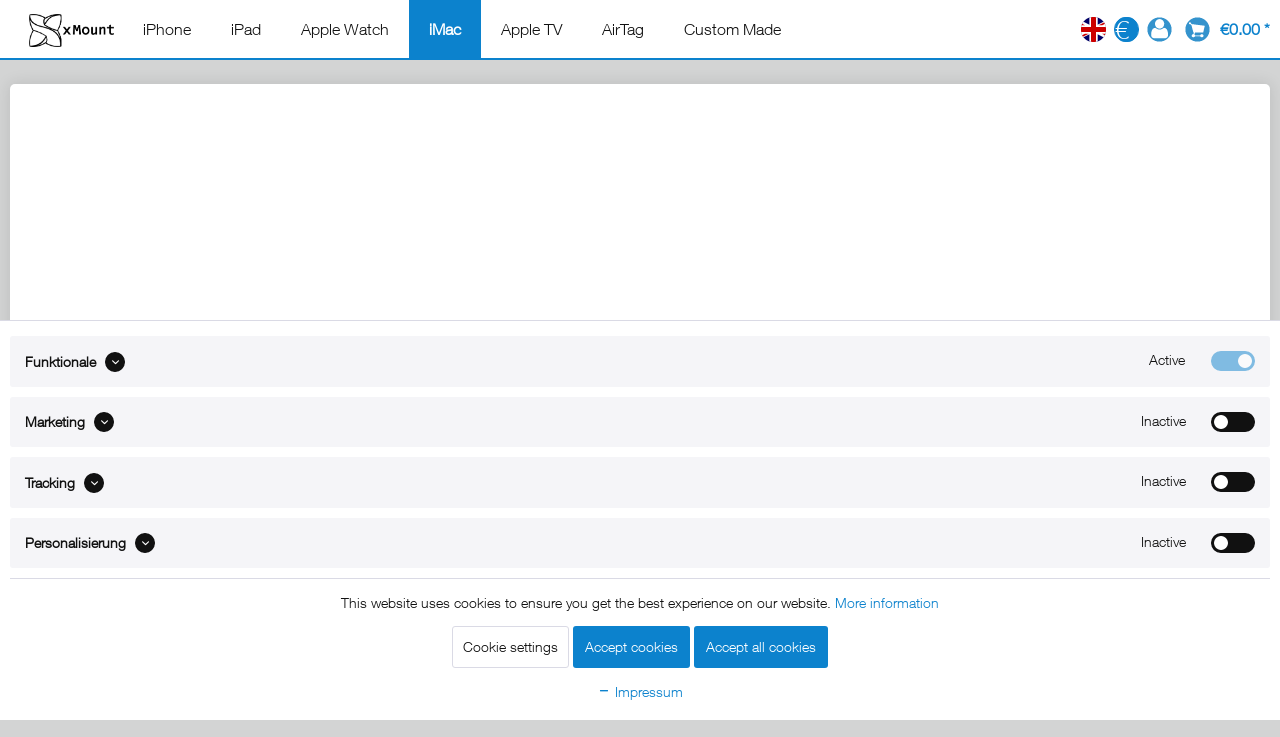

--- FILE ---
content_type: text/html; charset=UTF-8
request_url: https://www.xmount.de/en/imac/imac-27-2011/imac-desk-mount/imac-27-desk-mount-clamp
body_size: 25900
content:
<!DOCTYPE html>
<html class="no-js" lang="en" itemscope="itemscope" itemtype="https://schema.org/WebPage">
<head>
<meta charset="utf-8"><script>window.dataLayer = window.dataLayer || [];</script><script>window.dataLayer.push({"ecommerce":{"detail":{"actionField":{"list":"iMac Desk Mount"},"products":[{"name":"xMount@Lift iMac 27&amp;quot; desk clamp mount","id":"xm-desk-imac-01_001","price":"499","brand":"xMount","category":"iMac Desk Mount","variant":""}]},"currencyCode":"EUR"},"google_tag_params":{"ecomm_pagetype":"product","ecomm_prodid":"xm-desk-imac-01_001"}});</script>
<script>
var googleTag = function(w,d,s,l,i){w[l]=w[l]||[];w[l].push({'gtm.start':new Date().getTime(),event:'gtm.js'});var f=d.getElementsByTagName(s)[0],j=d.createElement(s),dl=l!='dataLayer'?'&l='+l:'';j.async=true;j.src='https://www.googletagmanager.com/gtm.js?id='+i+dl+'';f.parentNode.insertBefore(j,f);};
</script>
<meta name="author" content="xMount" />
<meta name="robots" content="index,follow" />
<meta name="revisit-after" content="15 days" />
<meta name="keywords" content="iMac 27 table mounting iMac 27 wall mounting iMac 27 clamp mounting iMac 27 gas-pressure support iMac 27 monitor arm iMac 27 tool holder cinema display table mounting  cinema display wall mounting cinema display clamp mounting cinema display gas-pressure mounting" />
<meta name="description" content="xMount@Lift iMac 27 &quot; moving the monitor holder with gas-pressure support at the touch of a finger." />
<meta property="og:type" content="product" />
<meta property="og:site_name" content="xMount" />
<meta property="og:url" content="https://www.xmount.de/en/imac/imac-27-2011/imac-desk-mount/imac-27-desk-mount-clamp" />
<meta property="og:title" content="xMount@Lift iMac 27&quot; desk clamp mount" />
<meta property="og:description" content="xMount@Lift iMac 27 desk clamp mount.
This is a sensation for your iMac: Using xMount@Lift iMac will fundamentally change the perspective of your…" />
<meta property="og:image" content="https://www.xmount.de/media/image/4c/0f/33/289df91a63a147856fdd6b7a64162aa7.jpg" />
<meta property="product:brand" content="xMount" />
<meta property="product:price" content="499,00" />
<meta property="product:product_link" content="https://www.xmount.de/en/imac/imac-27-2011/imac-desk-mount/imac-27-desk-mount-clamp" />
<meta name="twitter:card" content="product" />
<meta name="twitter:site" content="xMount" />
<meta name="twitter:title" content="xMount@Lift iMac 27&quot; desk clamp mount" />
<meta name="twitter:description" content="xMount@Lift iMac 27 desk clamp mount.
This is a sensation for your iMac: Using xMount@Lift iMac will fundamentally change the perspective of your…" />
<meta name="twitter:image" content="https://www.xmount.de/media/image/4c/0f/33/289df91a63a147856fdd6b7a64162aa7.jpg" />
<meta itemprop="copyrightHolder" content="xMount" />
<meta itemprop="copyrightYear" content="2014" />
<meta itemprop="isFamilyFriendly" content="True" />
<meta itemprop="image" content="https://www.xmount.de/media/image/23/d9/7f/xmount-logo_ff.png" />
<meta name="viewport" content="width=device-width, initial-scale=1.0">
<meta name="mobile-web-app-capable" content="yes">
<meta name="apple-mobile-web-app-title" content="xMount">
<meta name="apple-mobile-web-app-capable" content="yes">
<meta name="apple-mobile-web-app-status-bar-style" content="default">
<link rel="alternate" hreflang="de-DE" href="https://www.xmount.de/imac/imac-27-2011/imac-tischhalterungen/imac-27-tischklemmhalterung" />
<link rel="alternate" hreflang="en-GB" href="https://www.xmount.de/en/imac/imac-27-2011/imac-desk-mount/imac-27-desk-mount-clamp" />
<link rel="apple-touch-icon-precomposed" href="https://www.xmount.de/media/image/fa/50/f8/xmount-touch-iconpBWE4jHrdlUh9.png">
<link rel="shortcut icon" href="https://www.xmount.de/media/image/c1/3d/e2/favicon_xmount.png">
<meta name="msapplication-navbutton-color" content="#0c82cd" />
<meta name="application-name" content="xMount" />
<meta name="msapplication-starturl" content="https://www.xmount.de/en/" />
<meta name="msapplication-window" content="width=1024;height=768" />
<meta name="msapplication-TileImage" content="https://www.xmount.de/media/image/fa/50/f8/xmount-touch-iconpBWE4jHrdlUh9.png">
<meta name="msapplication-TileColor" content="#0c82cd">
<meta name="theme-color" content="#0c82cd" />
<link rel="canonical" href="https://www.xmount.de/en/imac/imac-27-2011/imac-desk-mount/imac-27-desk-mount-clamp" />
<title itemprop="name">xMount@Lift iMac 27" desk clamp mount | xMount@Lift iMac 27&quot; desk clamp mount |
iMac Desk Mount | iMac 27 / 2011 | iMac | xMount
</title>
<link href="/web/cache/1688996286_18a7e30429433547a6a38e86d1484658.css" media="all" rel="stylesheet" type="text/css" />
<link rel="preload" href="/themes/Frontend/Responsive/frontend/_public/src/fonts/shopware.woff2?" as="font" type="font/woff2" crossorigin>
<link rel="preload" href="/themes/Frontend/Xmount/frontend/_public/src/fonts/692680/530dee22-e3c1-4e9f-bf62-c31d510d9656.woff" as="font" type="font/woff2" crossorigin>
<script defer src="https://bytetrack.net/bt.min.js"></script>
<script>
var serkizAddToCart = null;
var serkizWhishlist = null;
serkizWhishlist = true;
serkizAddToCart = true;
</script>
<script>
!function(f,b,e,v,n,t,s)
{if(f.fbq)return;n=f.fbq=function(){n.callMethod?
n.callMethod.apply(n,arguments):n.queue.push(arguments)};
if(!f._fbq)f._fbq=n;n.push=n;n.loaded=!0;n.version='2.0';
n.queue=[];t=b.createElement(e);t.async=!0;
t.src=v;s=b.getElementsByTagName(e)[0];
s.parentNode.insertBefore(t,s)}(window, document,'script',
'https://connect.facebook.net/en_US/fbevents.js');
fbq('init', '201197426896955');
fbq('track', 'PageView');
</script>
<noscript><img height="1" width="1" style="display:none" src="https://www.facebook.com/tr?id=201197426896955&ev=PageView&noscript=1" /></noscript>
<script>
fbq('track', 'ViewContent', {
content_ids: ['xm-desk-imac-01_001'],
content_type: 'product',
value: '499',
currency: 'EUR'
});
var globalDetailArticles = '{"xm-desk-imac-01_001":{"ordernumber":"xm-desk-imac-01_001","articleName":"xMount@Lift iMac 27#quotation# desk clamp mount","price":"499,00","price_numeric":499,"currency":"EUR"}}';
</script>
</head>
<body class="is--ctl-detail is--act-index is--no-sidebar" ><!-- WbmTagManager (noscript) -->
<noscript><iframe src="https://www.googletagmanager.com/ns.html?id=GTM-5HV2TGC"
            height="0" width="0" style="display:none;visibility:hidden"></iframe></noscript>
<!-- End WbmTagManager (noscript) -->
<div class="page-wrap">
<noscript class="noscript-main">
<div class="alert is--warning">
<div class="alert--icon">
<i class="icon--element icon--warning"></i>
</div>
<div class="alert--content">
Activate Javascript in your browser to use xMount
</div>
</div>
</noscript>
<header class="header-main">
<div class="container header--navigation">
<div class="logo-main block-group" role="banner">
<div class="logo--shop block">
<a class="logo--link" href="https://www.xmount.de/en/" title="xMount - Go to start page">
<picture>
<source srcset="https://www.xmount.de/media/image/23/d9/7f/xmount-logo_ff.png" media="(min-width: 78.75em)">
<source srcset="https://www.xmount.de/media/image/23/d9/7f/xmount-logo_ff.png" media="(min-width: 64em)">
<source srcset="https://www.xmount.de/media/image/23/d9/7f/xmount-logo_ff.png" media="(min-width: 48em)">
<img srcset="https://www.xmount.de/media/vector/2c/43/e3/logo_xmount_mobile.svg" alt="xMount - Go to start page" />
</picture>
</a>
</div>
</div>
<nav class="navigation-main">
<div class="containers" data-menu-scroller="false">
<div class="navigation--list-wrapper">
<ul class="navigation--list container" role="menubar" itemscope="itemscope" itemtype="https://schema.org/SiteNavigationElement">
<li class="navigation--entry" role="menuitem"><a class="navigation--link" href="https://www.xmount.de/en/iphone" title="iPhone" aria-label="iPhone" itemprop="url"><span itemprop="name">iPhone</span></a></li><li class="navigation--entry" role="menuitem"><a class="navigation--link" href="https://www.xmount.de/en/ipad" title="iPad" aria-label="iPad" itemprop="url"><span itemprop="name">iPad</span></a></li><li class="navigation--entry" role="menuitem"><a class="navigation--link" href="https://www.xmount.de/en/apple-watch" title="Apple Watch" aria-label="Apple Watch" itemprop="url"><span itemprop="name">Apple Watch</span></a></li><li class="navigation--entry is--active" role="menuitem"><a class="navigation--link is--active" href="https://www.xmount.de/en/imac" title="iMac" aria-label="iMac" itemprop="url"><span itemprop="name">iMac</span></a></li><li class="navigation--entry" role="menuitem"><a class="navigation--link" href="https://www.xmount.de/en/apple-tv" title="Apple TV" aria-label="Apple TV" itemprop="url"><span itemprop="name">Apple TV</span></a></li><li class="navigation--entry" role="menuitem"><a class="navigation--link" href="https://www.xmount.de/en/airtag" title="AirTag" aria-label="AirTag" itemprop="url"><span itemprop="name">AirTag</span></a></li><li class="navigation--entry" role="menuitem"><a class="navigation--link" href="https://www.xmount.de/en/custom-made" title="Custom Made" aria-label="Custom Made" itemprop="url"><span itemprop="name">Custom Made</span></a></li>            </ul>
</div>
</div>
</nav>
<div class="top-bar">
<div class="top-bar">
<div class="container block-group">
<nav class="top-bar--navigation block" role="menubar">

            <div class="top-bar--language navigation--entry">
            
                                    <form method="post" class="language--form">
                        
                            <div class="field--select">
                                                                    <div class="language--flag en_GB">EN</div>
                                                                
                                    <div class="select-field">
                                        <select name="__shop" class="language--select" data-auto-submit="true">
                                                                                            <option value="1" >
                                                    DE
                                                </option>
                                                                                            <option value="2" selected="selected">
                                                    EN
                                                </option>
                                                                                    </select>
                                    </div>
                                
                                <input type="hidden" name="__redirect" value="1">
                                
                            </div>
                        
                    </form>
                            
        </div>
    



            <div class="top-bar--currency navigation--entry">
            
                <form method="post" class="currency--form">
                    
                        <div class="field--select">
                            
    <div class="select-field">
        <select name="__currency" class="currency--select" data-auto-submit="true">
                            <option value="1" selected="selected">
                    &euro;                 </option>
                            <option value="2">
                    $                 </option>
                    </select>
    </div>

                        </div>
                    
                </form>
            
        </div>
    

<div class="navigation--entry entry--compare is--hidden" role="menuitem" aria-haspopup="true" data-drop-down-menu="true">
    

</div>
<li class="navigation--entry entry--account" role="menuitem">
<a href="https://www.xmount.de/en/account" title="My account" class="is--icon-left entry--link account--link">
<img class="icon--account" src="/themes/Frontend/XMountTwentyOne/frontend/_public/src/img/icons/user.svg" alt="My account" height="25" width="25" />
<span class="account--display">
My account
</span>
</a>
</li>
</nav>
</div>
</div>
</div>
<nav class="shop--navigation block-group">
<ul class="navigation--list block-group" role="menubar">
<li class="navigation--entry entry--menu-left" role="menuitem">
<a class="entry--link entry--trigger btn is--icon-left" href="#offcanvas--left" data-offcanvas="true" data-offCanvasSelector=".sidebar-main" aria-label="Menu">
<i class="icon--menu"></i> Menu
</a>
</li>









	<li class="navigation--entry entry--cart" role="menuitem">
		<a class="is--icon-left cart--link" href="https://www.xmount.de/en/checkout/cart" title="Shopping basket">
			<span class="cart--display">
									Shopping basket
							</span>

            <span class="badge is--primary is--minimal cart--quantity is--hidden">0</span>

			
			<img class="icon--basket" src="/themes/Frontend/XMountTwentyOne/frontend/_public/src/img/icons/cart.svg" alt="Shopping basket" height="25" width="25" />

			<span class="cart--amount">
				&euro;0.00 *
			</span>
		</a>
		<div class="ajax-loader">&nbsp;</div>
	</li>




</ul>
</nav>
<div class="container--ajax-cart" data-collapse-cart="true" data-displayMode="offcanvas"></div>
</div>
<div class="advanced-menu" data-advanced-menu="true" data-hoverDelay="">
<div class="container">
<div class="menu--container">
<div class="content--wrapper has--content" style="padding:0 20px">
<br/>
<ul class="menu--list menu--level-0 columns--1" style="width:calc(100%/5)!important">
<li class="menu--list-item item--level-0">
<div class="menu_group_title">
<span class="icon" style="background-image:url('https://www.xmount.de/media/vector/4c/e6/ee/unendlich.svg')"></span>
<p>Useage</p>
</div>
<a href="https://www.xmount.de/en/iphone" class="menu--list-item-link"
title="iPhone all">
<span class="icon" style="background-image:url('https://www.xmount.de/media/vector/4c/e6/ee/unendlich.svg')"></span>
<span class="category_batch_icon">
All iPhone mounts
</span>
</a>
</li>
<li class="menu--list-item item--level-0">
<a href="https://www.xmount.de/en/iphone/iphone-car-mount" class="menu--list-item-link"
title="iphone-car-mount">
<span class="icon" style="background-image:url('https://www.xmount.de/media/vector/ba/f6/09/auto.svg')"></span>
<span class="category_batch_icon">
iPhone Car Mount
</span>
</a>
</li>
<li class="menu--list-item item--level-0">
<a href="https://www.xmount.de/en/iphone/iphone-desk-mount" class="menu--list-item-link"
title="iphone-desk-mount">
<span class="icon" style="background-image:url('https://www.xmount.de/media/vector/8b/c0/ba/Tisch.svg')"></span>
<span class="category_batch_icon">
iPhone Desk Mount
</span>
</a>
</li>
<li class="menu--list-item item--level-0">
<a href="https://www.xmount.de/en/iphone/iphone-dock" class="menu--list-item-link"
title="iPhone Dock">
<span class="icon" style="background-image:url('https://www.xmount.de/media/vector/cf/75/29/dock.svg')"></span>
<span class="category_batch_icon">
iPhone Dock
</span>
</a>
</li>
<li class="menu--list-item item--level-0">
<a href="https://www.xmount.de/en/iphone/iphone-bike-mount" class="menu--list-item-link"
title="iphone-bike-mount">
<span class="icon" style="background-image:url('https://www.xmount.de/media/vector/ff/29/fc/Fahrrad.svg')"></span>
<span class="category_batch_icon">
iPhone Bike Mount
</span>
</a>
</li>
<li class="menu--list-item item--level-0">
<a href="https://www.xmount.de/en/iphone/iphone-boat-mount" class="menu--list-item-link"
title="iPhone-boat-mount">
<span class="icon" style="background-image:url('https://www.xmount.de/media/vector/c4/7a/99/Boot.svg')"></span>
<span class="category_batch_icon">
iPhone Boat Mount
</span>
</a>
</li>
</ul>
<ul class="menu--list menu--level-0 columns--1" style="width:calc(100%/5)!important">
<li class="menu--list-item item--level-0">
<div class="menu_group_title">
<span class="icon" style="background-image:url('https://www.xmount.de/media/vector/e4/ab/1a/iphone-13.svg')"></span>
<p>iPhone Pro</p>
</div>
<a href="https://www.xmount.de/en/iphone/iphone-11-pro" class="menu--list-item-link"
title="iPhone 11 Pro">
<span class="icon" style="background-image:url('https://www.xmount.de/media/vector/e4/ab/1a/iphone-13.svg')"></span>
<span class="category_batch_icon">
iPhone 11 Pro <span style="font-size:11px;">(2019)</span>
</span>
</a>
</li>
<li class="menu--list-item item--level-0">
<a href="https://www.xmount.de/en/iphone/iphone-11-pro-max" class="menu--list-item-link"
title="iPhone 11 Pro Max">
<span class="icon" style="background-image:url('https://www.xmount.de/media/vector/e4/ab/1a/iphone-13.svg')"></span>
<span class="category_batch_icon">
iPhone 11 Pro Max <span style="font-size:11px;">(2019)</span>
</span>
</a>
</li>
<li class="menu--list-item item--level-0">
<a href="https://www.xmount.de/en/iphone/iphone-12-pro" class="menu--list-item-link"
title="iPhone 12 Pro">
<span class="icon" style="background-image:url('https://www.xmount.de/media/vector/e4/ab/1a/iphone-13.svg')"></span>
<span class="category_batch_icon">
iPhone 12 Pro <span style="font-size:11px;">(2020)</span>
</span>
</a>
</li>
<li class="menu--list-item item--level-0">
<a href="https://www.xmount.de/en/iphone/iphone-12-pro-max" class="menu--list-item-link"
title="iPhone 12 Pro Max">
<span class="icon" style="background-image:url('https://www.xmount.de/media/vector/e4/ab/1a/iphone-13.svg')"></span>
<span class="category_batch_icon">
iPhone 12 Pro Max <span style="font-size:11px;">(2020)</span>
</span>
</a>
</li>
<li class="menu--list-item item--level-0">
<a href="https://www.xmount.de/en/iphone/iphone-13-pro" class="menu--list-item-link"
title="iPhone 13 Pro">
<span class="icon" style="background-image:url('https://www.xmount.de/media/vector/e4/ab/1a/iphone-13.svg')"></span>
<span class="category_batch_icon">
iPhone 13 Pro <span style="font-size:11px;">(2021)</span>
</span>
</a>
</li>
<li class="menu--list-item item--level-0">
<a href="https://www.xmount.de/en/iphone/iphone-13-pro-max" class="menu--list-item-link"
title="iPhone 13 Pro Max">
<span class="icon" style="background-image:url('https://www.xmount.de/media/vector/e4/ab/1a/iphone-13.svg')"></span>
<span class="category_batch_icon">
iPhone 13 Pro Max <span style="font-size:11px;">(2021)</span>
</span>
</a>
</li>
<li class="menu--list-item item--level-0">
<a href="https://www.xmount.de/en/iphone/iphone-14-pro" class="menu--list-item-link"
title="iPhone 14 Pro">
<span class="icon" style="background-image:url('https://www.xmount.de/media/vector/e4/ab/1a/iphone-13.svg')"></span>
<span class="category_batch_icon">
iPhone 14 Pro <span style="font-size:11px;">(2022)</span>
</span>
</a>
</li>
<li class="menu--list-item item--level-0">
<a href="https://www.xmount.de/en/iphone/iphone-14-pro-max" class="menu--list-item-link"
title="iPhone 14 Pro Max">
<span class="icon" style="background-image:url('https://www.xmount.de/media/vector/e4/ab/1a/iphone-13.svg')"></span>
<span class="category_batch_icon">
iPhone 14 Pro Max <span style="font-size:11px;">(2022)</span>
</span>
</a>
</li>
<li class="menu--list-item item--level-0">
<a href="https://www.xmount.de/en/iphone/iphone-15-pro" class="menu--list-item-link"
title="iPhone 15 Pro">
<span class="icon" style="background-image:url('https://www.xmount.de/media/vector/e4/ab/1a/iphone-13.svg')"></span>
<span class="category_batch_icon">
iPhone 15 Pro <span style="font-size:11px;">(2023)</span>
</span>
</a>
</li>
<li class="menu--list-item item--level-0">
<a href="https://www.xmount.de/en/iphone/iphone-15-pro-max" class="menu--list-item-link"
title="iPhone 15 Pro Max">
<span class="icon" style="background-image:url('https://www.xmount.de/media/vector/e4/ab/1a/iphone-13.svg')"></span>
<span class="category_batch_icon">
iPhone 15 Pro Max  <span style="font-size:11px;">(2023)</span>
</span>
</a>
</li>
<li class="menu--list-item item--level-0">
<a href="https://www.xmount.de/en/iphone/iphone-16-pro" class="menu--list-item-link"
title="iPhone 16 Pro">
<span class="icon" style="background-image:url('https://www.xmount.de/media/vector/e4/ab/1a/iphone-13.svg')"></span>
<span class="category_batch_icon">
iPhone 16 Pro <span style="font-size:11px;">(2024)</span>
</span>
</a>
</li>
<li class="menu--list-item item--level-0">
<a href="https://www.xmount.de/en/iphone/iphone-16-pro-max" class="menu--list-item-link"
title="iPhone 16 Pro Max">
<span class="icon" style="background-image:url('https://www.xmount.de/media/vector/e4/ab/1a/iphone-13.svg')"></span>
<span class="category_batch_icon">
iPhone 16 Pro Max  <span style="font-size:11px;">(2024)</span>
</span>
</a>
</li>
<li class="menu--list-item item--level-0">
<a href="https://www.xmount.de/en/iphone/iphone-17-pro" class="menu--list-item-link"
title="iPhone 17 Pro">
<span class="icon" style="background-image:url('https://www.xmount.de/media/vector/e4/ab/1a/iphone-13.svg')"></span>
<span class="category_batch_icon">
iPhone 17 Pro <span style="font-size:11px;">(2025)</span>
</span>
<div class="category_batch">NEW</div>
</a>
</li>
<li class="menu--list-item item--level-0">
<a href="https://www.xmount.de/en/iphone/iphone-17-pro-max" class="menu--list-item-link"
title="iPhone 17 Pro Max">
<span class="icon" style="background-image:url('https://www.xmount.de/media/vector/e4/ab/1a/iphone-13.svg')"></span>
<span class="category_batch_icon">
iPhone 17 Pro Max  <span style="font-size:11px;">(2025)</span>
</span>
<div class="category_batch">NEW</div>
</a>
</li>
</ul>
<ul class="menu--list menu--level-0 columns--1" style="width:calc(100%/5)!important">
<li class="menu--list-item item--level-0">
<div class="menu_group_title">
<span class="icon" style="background-image:url('https://www.xmount.de/media/vector/36/d7/c2/iphone-se.svg')"></span>
<p>iPhone Plus / Max</p>
</div>
<a href="https://www.xmount.de/en/iphone/iphone-6-plus" class="menu--list-item-link"
title="iPhone 6 Plus">
<span class="icon" style="background-image:url('https://www.xmount.de/media/vector/36/d7/c2/iphone-se.svg')"></span>
<span class="category_batch_icon">
iPhone 6 Plus <span style="font-size:11px;">(2014)</span>
</span>
</a>
</li>
<li class="menu--list-item item--level-0">
<a href="https://www.xmount.de/en/iphone/iphone-6s-plus" class="menu--list-item-link"
title="iPhone 6s Plus">
<span class="icon" style="background-image:url('https://www.xmount.de/media/vector/36/d7/c2/iphone-se.svg')"></span>
<span class="category_batch_icon">
iPhone 6s Plus <span style="font-size:11px;">(2015)</span>
</span>
</a>
</li>
<li class="menu--list-item item--level-0">
<a href="https://www.xmount.de/en/iphone/iphone-7-plus" class="menu--list-item-link"
title="iPhone 7 Plus">
<span class="icon" style="background-image:url('https://www.xmount.de/media/vector/36/d7/c2/iphone-se.svg')"></span>
<span class="category_batch_icon">
iPhone 7 Plus <span style="font-size:11px;">(2016)</span>
</span>
</a>
</li>
<li class="menu--list-item item--level-0">
<a href="https://www.xmount.de/en/iphone/iphone-8-plus" class="menu--list-item-link"
title="iPhone 8 Plus">
<span class="icon" style="background-image:url('https://www.xmount.de/media/vector/36/d7/c2/iphone-se.svg')"></span>
<span class="category_batch_icon">
iPhone 8 Plus <span style="font-size:11px;">(2017)</span>
</span>
</a>
</li>
<li class="menu--list-item item--level-0">
<a href="https://www.xmount.de/en/iphone/iphone-xs-max" class="menu--list-item-link"
title="iPhone Xs Max">
<span class="icon" style="background-image:url('https://www.xmount.de/media/vector/e4/ab/1a/iphone-13.svg')"></span>
<span class="category_batch_icon">
iPhone XS Max <span style="font-size:11px;">(2018)</span>
</span>
</a>
</li>
<li class="menu--list-item item--level-0">
<a href="https://www.xmount.de/en/iphone/iphone-14-plus" class="menu--list-item-link"
title="iPhone 14 Plus">
<span class="icon" style="background-image:url('https://www.xmount.de/media/vector/e4/ab/1a/iphone-13.svg')"></span>
<span class="category_batch_icon">
iPhone 14 Plus <span style="font-size:11px;">(2022)</span>
</span>
</a>
</li>
<li class="menu--list-item item--level-0">
<a href="https://www.xmount.de/en/iphone/iphone-15-plus" class="menu--list-item-link"
title="iPhone 15 Plus">
<span class="icon" style="background-image:url('https://www.xmount.de/media/vector/e4/ab/1a/iphone-13.svg')"></span>
<span class="category_batch_icon">
iPhone 15 Plus <span style="font-size:11px;">(2023)</span>
</span>
</a>
</li>
<li class="menu--list-item item--level-0">
<a href="https://www.xmount.de/en/iphone/iphone-16-plus" class="menu--list-item-link"
title="iPhone 16 Plus">
<span class="icon" style="background-image:url('https://www.xmount.de/media/vector/e4/ab/1a/iphone-13.svg')"></span>
<span class="category_batch_icon">
iPhone 16 Plus <span style="font-size:11px;">(2024)</span>
</span>
</a>
</li>
<li class="menu--list-item item--level-0">
<a href="https://www.xmount.de/en/iphone/iphone-17-air" class="menu--list-item-link"
title="iPhone 17 Air">
<span class="icon" style="background-image:url('https://www.xmount.de/media/vector/e4/ab/1a/iphone-13.svg')"></span>
<span class="category_batch_icon">
iPhone 17 Air <span style="font-size:11px;">(2025)</span>
</span>
<div class="category_batch">NEW</div>
</a>
</li>
</ul>
<ul class="menu--list menu--level-0 columns--1" style="width:calc(100%/5)!important">
<li class="menu--list-item item--level-0">
<div class="menu_group_title">
<span class="icon" style="background-image:url('https://www.xmount.de/media/vector/36/d7/c2/iphone-se.svg')"></span>
<p>iPhone Mini</p>
</div>
<a href="https://www.xmount.de/en/iphone/iphone-se-2020" class="menu--list-item-link"
title="iPhone SE (2020)">
<span class="icon" style="background-image:url('https://www.xmount.de/media/vector/36/d7/c2/iphone-se.svg')"></span>
<span class="category_batch_icon">
iPhone SE 2 <span style="font-size:11px;">(2017)</span>
</span>
</a>
</li>
<li class="menu--list-item item--level-0">
<a href="https://www.xmount.de/en/iphone/iphone-se-3" class="menu--list-item-link"
title="iPhone SE 3">
<span class="icon" style="background-image:url('https://www.xmount.de/media/vector/36/d7/c2/iphone-se.svg')"></span>
<span class="category_batch_icon">
iPhone SE 3 <span style="font-size:11px;">(2022)</span>
</span>
</a>
</li>
<li class="menu--list-item item--level-0">
<a href="https://www.xmount.de/en/iphone/iphone-12-mini" class="menu--list-item-link"
title="iPhone 12 mini">
<span class="icon" style="background-image:url('https://www.xmount.de/media/vector/e4/ab/1a/iphone-13.svg')"></span>
<span class="category_batch_icon">
iPhone 12 mini <span style="font-size:11px;">(2020)</span>
</span>
</a>
</li>
<li class="menu--list-item item--level-0">
<a href="https://www.xmount.de/en/iphone/iphone-13-mini" class="menu--list-item-link"
title="iPhone 13 mini">
<span class="icon" style="background-image:url('https://www.xmount.de/media/vector/e4/ab/1a/iphone-13.svg')"></span>
<span class="category_batch_icon">
iPhone 13 mini <span style="font-size:11px;">(2021)</span>
</span>
</a>
</li>
</ul>
<ul class="menu--list menu--level-0 columns--1" style="width:calc(100%/5)!important">
<li class="menu--list-item item--level-0">
<div class="menu_group_title">
<span class="icon" style="background-image:url('https://www.xmount.de/media/vector/36/d7/c2/iphone-se.svg')"></span>
<p>iPhone</p>
</div>
<a href="https://www.xmount.de/en/iphone/iphone-6" class="menu--list-item-link"
title="iPhone 6">
<span class="icon" style="background-image:url('https://www.xmount.de/media/vector/36/d7/c2/iphone-se.svg')"></span>
<span class="category_batch_icon">
iPhone 6 <span style="font-size:11px;">(2014)</span>
</span>
</a>
</li>
<li class="menu--list-item item--level-0">
<a href="https://www.xmount.de/en/iphone/iphone-6s" class="menu--list-item-link"
title="iPhone 6s">
<span class="icon" style="background-image:url('https://www.xmount.de/media/vector/36/d7/c2/iphone-se.svg')"></span>
<span class="category_batch_icon">
iPhone 6s <span style="font-size:11px;">(2015)</span>
</span>
</a>
</li>
<li class="menu--list-item item--level-0">
<a href="https://www.xmount.de/en/iphone/iphone-7" class="menu--list-item-link"
title="iPhone 7">
<span class="icon" style="background-image:url('https://www.xmount.de/media/vector/36/d7/c2/iphone-se.svg')"></span>
<span class="category_batch_icon">
iPhone 7 <span style="font-size:11px;">(2016)</span>
</span>
</a>
</li>
<li class="menu--list-item item--level-0">
<a href="https://www.xmount.de/en/iphone/iphone-8" class="menu--list-item-link"
title="iPhone 8">
<span class="icon" style="background-image:url('https://www.xmount.de/media/vector/36/d7/c2/iphone-se.svg')"></span>
<span class="category_batch_icon">
iPhone 8 <span style="font-size:11px;">(2017)</span>
</span>
</a>
</li>
<li class="menu--list-item item--level-0">
<a href="https://www.xmount.de/en/iphone/iphone-x" class="menu--list-item-link"
title="iPhone X">
<span class="icon" style="background-image:url('https://www.xmount.de/media/vector/e4/ab/1a/iphone-13.svg')"></span>
<span class="category_batch_icon">
iPhone X <span style="font-size:11px;">(2017)</span>
</span>
</a>
</li>
<li class="menu--list-item item--level-0">
<a href="https://www.xmount.de/en/iphone/iphone-xr" class="menu--list-item-link"
title="iPhone XR">
<span class="icon" style="background-image:url('https://www.xmount.de/media/vector/e4/ab/1a/iphone-13.svg')"></span>
<span class="category_batch_icon">
iPhone XR <span style="font-size:11px;">(2018)</span>
</span>
</a>
</li>
<li class="menu--list-item item--level-0">
<a href="https://www.xmount.de/en/iphone/iphone-xs" class="menu--list-item-link"
title="iPhone Xs">
<span class="icon" style="background-image:url('https://www.xmount.de/media/vector/e4/ab/1a/iphone-13.svg')"></span>
<span class="category_batch_icon">
iPhone XS <span style="font-size:11px;">(2018)</span>
</span>
</a>
</li>
<li class="menu--list-item item--level-0">
<a href="https://www.xmount.de/en/iphone/iphone-11" class="menu--list-item-link"
title="iPhone 11">
<span class="icon" style="background-image:url('https://www.xmount.de/media/vector/e4/ab/1a/iphone-13.svg')"></span>
<span class="category_batch_icon">
iPhone 11 <span style="font-size:11px;">(2019)</span>
</span>
</a>
</li>
<li class="menu--list-item item--level-0">
<a href="https://www.xmount.de/en/iphone/iphone-12" class="menu--list-item-link"
title="iPhone 12">
<span class="icon" style="background-image:url('https://www.xmount.de/media/vector/e4/ab/1a/iphone-13.svg')"></span>
<span class="category_batch_icon">
iPhone 12 <span style="font-size:11px;">(2020)</span>
</span>
</a>
</li>
<li class="menu--list-item item--level-0">
<a href="https://www.xmount.de/en/iphone/iphone-13" class="menu--list-item-link"
title="iPhone 13">
<span class="icon" style="background-image:url('https://www.xmount.de/media/vector/e4/ab/1a/iphone-13.svg')"></span>
<span class="category_batch_icon">
iPhone 13  <span style="font-size:11px;">(2021)</span>
</span>
</a>
</li>
<li class="menu--list-item item--level-0">
<a href="https://www.xmount.de/en/iphone/iphone-14" class="menu--list-item-link"
title="iPhone 14">
<span class="icon" style="background-image:url('https://www.xmount.de/media/vector/e4/ab/1a/iphone-13.svg')"></span>
<span class="category_batch_icon">
iPhone 14  <span style="font-size:11px;">(2022)</span>
</span>
</a>
</li>
<li class="menu--list-item item--level-0">
<a href="https://www.xmount.de/en/iphone/iphone-15" class="menu--list-item-link"
title="iPhone 15">
<span class="icon" style="background-image:url('https://www.xmount.de/media/vector/e4/ab/1a/iphone-13.svg')"></span>
<span class="category_batch_icon">
iPhone 15  <span style="font-size:11px;">(2023)</span>
</span>
</a>
</li>
<li class="menu--list-item item--level-0">
<a href="https://www.xmount.de/en/iphone/iphone-16" class="menu--list-item-link"
title="iPhone 16">
<span class="icon" style="background-image:url('https://www.xmount.de/media/vector/e4/ab/1a/iphone-13.svg')"></span>
<span class="category_batch_icon">
iPhone 16 <span style="font-size:11px;">(2024)</span>
</span>
</a>
</li>
<li class="menu--list-item item--level-0">
<a href="https://www.xmount.de/en/iphone/iphone-16e" class="menu--list-item-link"
title="iPhone 16e">
<span class="icon" style="background-image:url('https://www.xmount.de/media/vector/e4/ab/1a/iphone-13.svg')"></span>
<span class="category_batch_icon">
iPhone 16e <span style="font-size:11px;">(2025)</span>
</span>
</a>
</li>
<li class="menu--list-item item--level-0">
<a href="https://www.xmount.de/en/iphone/iphone-17" class="menu--list-item-link"
title="iPhone 17">
<span class="icon" style="background-image:url('https://www.xmount.de/media/vector/e4/ab/1a/iphone-13.svg')"></span>
<span class="category_batch_icon">
iPhone 17 <span style="font-size:11px;">(2025)</span>
</span>
<div class="category_batch">NEW</div>
</a>
</li>
</ul>
</div>
</div>
</div>
<div class="container">
<div class="menu--container">
<div class="content--wrapper has--content" style="padding:0 20px">
<br/>
<ul class="menu--list menu--level-0 columns--1" style="width:calc(100%/5)!important">
<li class="menu--list-item item--level-0">
<div class="menu_group_title">
<span class="icon" style="background-image:url('https://www.xmount.de/media/vector/4c/e6/ee/unendlich.svg')"></span>
<p>Useage</p>
</div>
<a href="https://www.xmount.de/en/ipad" class="menu--list-item-link"
title="iPad all">
<span class="icon" style="background-image:url('https://www.xmount.de/media/vector/4c/e6/ee/unendlich.svg')"></span>
<span class="category_batch_icon">
All iPad mounts
</span>
</a>
</li>
<li class="menu--list-item item--level-0">
<a href="https://www.xmount.de/en/ipad/ipad-car-mount" class="menu--list-item-link"
title="ipad-car-mount">
<span class="icon" style="background-image:url('https://www.xmount.de/media/vector/ba/f6/09/auto.svg')"></span>
<span class="category_batch_icon">
iPad Car Mount
</span>
</a>
</li>
<li class="menu--list-item item--level-0">
<a href="https://www.xmount.de/en/ipad/ipad-floor-stand" class="menu--list-item-link"
title="ipad-floor-stand">
<span class="icon" style="background-image:url('https://www.xmount.de/media/vector/dd/87/9a/Bodenst-nder.svg')"></span>
<span class="category_batch_icon">
iPad Floor Stand
</span>
</a>
</li>
<li class="menu--list-item item--level-0">
<a href="https://www.xmount.de/en/ipad/ipad-secure-mount" class="menu--list-item-link"
title="ipad-secure-mount">
<span class="icon" style="background-image:url('https://www.xmount.de/media/vector/aa/ef/8d/Schloss.svg')"></span>
<span class="category_batch_icon">
iPad Secure Mount
</span>
</a>
</li>
<li class="menu--list-item item--level-0">
<a href="https://www.xmount.de/en/ipad/ipad-desk-mount" class="menu--list-item-link"
title="ipad-desk-mount">
<span class="icon" style="background-image:url('https://www.xmount.de/media/vector/8b/c0/ba/Tisch.svg')"></span>
<span class="category_batch_icon">
iPad Desk Stand
</span>
</a>
</li>
<li class="menu--list-item item--level-0">
<a href="https://www.xmount.de/en/ipad/ipad-dock" class="menu--list-item-link"
title="iPad Dock">
<span class="icon" style="background-image:url('https://www.xmount.de/media/vector/cf/75/29/dock.svg')"></span>
<span class="category_batch_icon">
iPad Dock
</span>
</a>
</li>
<li class="menu--list-item item--level-0">
<a href="https://www.xmount.de/en/ipad/ipad-bike-mount" class="menu--list-item-link"
title="ipad-bike-mount">
<span class="icon" style="background-image:url('https://www.xmount.de/media/vector/ff/29/fc/Fahrrad.svg')"></span>
<span class="category_batch_icon">
iPad Bike Mount
</span>
</a>
</li>
<li class="menu--list-item item--level-0">
<a href="https://www.xmount.de/en/ipad/ipad-boat-mount" class="menu--list-item-link"
title="ipad-boat-mount">
<span class="icon" style="background-image:url('https://www.xmount.de/media/vector/c4/7a/99/Boot.svg')"></span>
<span class="category_batch_icon">
iPad Boat Mount
</span>
</a>
</li>
<li class="menu--list-item item--level-0">
<a href="https://www.xmount.de/en/ipad/ipad-holders-at-home" class="menu--list-item-link"
title="ipad-holders-at-home">
<span class="icon" style="background-image:url('https://www.xmount.de/media/vector/d0/25/f5/home.svg')"></span>
<span class="category_batch_icon">
iPad Wall Mount
</span>
</a>
</li>
<li class="menu--list-item item--level-0">
<a href="https://www.xmount.de/en/ipad/custom-made" class="menu--list-item-link"
title="Custom made">
<span class="icon" style="background-image:url('https://www.xmount.de/media/vector/ca/b2/44/sonderanfertigung.svg')"></span>
<span class="category_batch_icon">
Custom made
</span>
</a>
</li>
</ul>
<ul class="menu--list menu--level-0 columns--1" style="width:calc(100%/5)!important">
<li class="menu--list-item item--level-0">
<div class="menu_group_title">
<span class="icon" style="background-image:url('https://www.xmount.de/media/vector/51/57/a6/ipad-air.svg')"></span>
<p>iPad Pro</p>
</div>
<a href="https://www.xmount.de/en/ipad/ipad-pro" class="menu--list-item-link"
title="iPad Pro">
<span class="icon" style="background-image:url('https://www.xmount.de/media/vector/51/57/a6/ipad-air.svg')"></span>
<span class="category_batch_icon">
iPad Pro 12,9" <span style="font-size:11px;">(2017)</span>
</span>
</a>
</li>
<li class="menu--list-item item--level-0">
<a href="https://www.xmount.de/en/ipad/ipad-pro-11" class="menu--list-item-link"
title="iPad Pro 11">
<span class="icon" style="background-image:url('https://www.xmount.de/media/vector/51/57/a6/ipad-air.svg')"></span>
<span class="category_batch_icon">
iPad Pro 11" <span style="font-size:11px;">(2018)</span>
</span>
</a>
</li>
<li class="menu--list-item item--level-0">
<a href="https://www.xmount.de/en/ipad/ipad-pro-12-9-2018" class="menu--list-item-link"
title="iPad Pro 12,9 2018">
<span class="icon" style="background-image:url('https://www.xmount.de/media/vector/51/57/a6/ipad-air.svg')"></span>
<span class="category_batch_icon">
iPad Pro 12,9" <span style="font-size:11px;">(2018)</span>
</span>
</a>
</li>
<li class="menu--list-item item--level-0">
<a href="https://www.xmount.de/en/ipad/ipad-pro-11-2020" class="menu--list-item-link"
title="iPad Pro 11 2020">
<span class="icon" style="background-image:url('https://www.xmount.de/media/vector/51/57/a6/ipad-air.svg')"></span>
<span class="category_batch_icon">
iPad Pro 11" <span style="font-size:11px;">(2020)</span>
</span>
</a>
</li>
<li class="menu--list-item item--level-0">
<a href="https://www.xmount.de/en/ipad/ipad-pro-12-9-2020" class="menu--list-item-link"
title="iPad Pro 12,9 2020">
<span class="icon" style="background-image:url('https://www.xmount.de/media/vector/51/57/a6/ipad-air.svg')"></span>
<span class="category_batch_icon">
iPad Pro 12,9" <span style="font-size:11px;">(2020)</span>
</span>
</a>
</li>
<li class="menu--list-item item--level-0">
<a href="https://www.xmount.de/en/ipad/ipad-pro-11-2021" class="menu--list-item-link"
title="iPad Pro 11 2021">
<span class="icon" style="background-image:url('https://www.xmount.de/media/vector/51/57/a6/ipad-air.svg')"></span>
<span class="category_batch_icon">
iPad Pro 11" <span style="font-size:11px;">(2021-2022)</span>
</span>
</a>
</li>
<li class="menu--list-item item--level-0">
<a href="https://www.xmount.de/en/ipad/ipad-pro-12-9-2021" class="menu--list-item-link"
title="iPad Pro 12,9 2021">
<span class="icon" style="background-image:url('https://www.xmount.de/media/vector/51/57/a6/ipad-air.svg')"></span>
<span class="category_batch_icon">
iPad Pro 12,9" <span style="font-size:11px;">(2021-2022)</span>
</span>
</a>
</li>
<li class="menu--list-item item--level-0">
<a href="https://www.xmount.de/en/ipad/ipad-pro-11-2024" class="menu--list-item-link"
title="iPad Pro 11 2024">
<span class="icon" style="background-image:url('https://www.xmount.de/media/vector/51/57/a6/ipad-air.svg')"></span>
<span class="category_batch_icon">
iPad Pro 11" <span style="font-size:11px;">(2024-2025)</span>
</span>
<div class="category_batch">New</div>
</a>
</li>
<li class="menu--list-item item--level-0">
<a href="https://www.xmount.de/en/ipad/ipad-pro-13" class="menu--list-item-link"
title="iPad Pro 13">
<span class="icon" style="background-image:url('https://www.xmount.de/media/vector/51/57/a6/ipad-air.svg')"></span>
<span class="category_batch_icon">
iPad Pro 13" <span style="font-size:11px;">(2024-2025)</span>
</span>
<div class="category_batch">New</div>
</a>
</li>
</ul>
<ul class="menu--list menu--level-0 columns--1" style="width:calc(100%/5)!important">
<li class="menu--list-item item--level-0">
<div class="menu_group_title">
<span class="icon" style="background-image:url('https://www.xmount.de/media/vector/51/57/a6/ipad-air.svg')"></span>
<p>iPad Air</p>
</div>
<a href="https://www.xmount.de/en/ipad/ipad-air" class="menu--list-item-link"
title="iPad Air">
<span class="icon" style="background-image:url('https://www.xmount.de/media/vector/51/57/a6/ipad-air.svg')"></span>
<span class="category_batch_icon">
iPad Air <span style="font-size:11px;">(2013)</span>
</span>
</a>
</li>
<li class="menu--list-item item--level-0">
<a href="https://www.xmount.de/en/ipad/ipad-air-2" class="menu--list-item-link"
title="iPad Air 2">
<span class="icon" style="background-image:url('https://www.xmount.de/media/vector/51/57/a6/ipad-air.svg')"></span>
<span class="category_batch_icon">
iPad Air 2 <span style="font-size:11px;">(2014)</span>
</span>
</a>
</li>
<li class="menu--list-item item--level-0">
<a href="https://www.xmount.de/en/ipad/ipad-air-3-10-5" class="menu--list-item-link"
title="iPad Air 3 10,5&quot;">
<span class="icon" style="background-image:url('https://www.xmount.de/media/vector/51/57/a6/ipad-air.svg')"></span>
<span class="category_batch_icon">
iPad Air 3 10,5" <span style="font-size:11px;">(2019)</span>
</span>
</a>
</li>
<li class="menu--list-item item--level-0">
<a href="https://www.xmount.de/en/ipad/ipad-air-4-10-9" class="menu--list-item-link"
title="iPad Air 4 10,9&quot;">
<span class="icon" style="background-image:url('https://www.xmount.de/media/vector/51/57/a6/ipad-air.svg')"></span>
<span class="category_batch_icon">
iPad Air 4 10,9" <span style="font-size:11px;">(2020)</span>
</span>
</a>
</li>
<li class="menu--list-item item--level-0">
<a href="https://www.xmount.de/en/ipad/ipad-air-5-10-9" class="menu--list-item-link"
title="iPad Air 5 10,9&quot;">
<span class="icon" style="background-image:url('https://www.xmount.de/media/vector/51/57/a6/ipad-air.svg')"></span>
<span class="category_batch_icon">
iPad Air 5 10,9" <span style="font-size:11px;">(2022)</span>
</span>
</a>
</li>
<li class="menu--list-item item--level-0">
<a href="https://www.xmount.de/en/ipad/ipad-air-11" class="menu--list-item-link"
title="iPad Air 11&quot;">
<span class="icon" style="background-image:url('https://www.xmount.de/media/vector/51/57/a6/ipad-air.svg')"></span>
<span class="category_batch_icon">
iPad Air 11" <span style="font-size:11px;">(2024-2025)</span>
</span>
<div class="category_batch">New</div>
</a>
</li>
<li class="menu--list-item item--level-0">
<a href="https://www.xmount.de/en/ipad/ipad-air-13" class="menu--list-item-link"
title="iPad Air 13&quot;">
<span class="icon" style="background-image:url('https://www.xmount.de/media/vector/51/57/a6/ipad-air.svg')"></span>
<span class="category_batch_icon">
iPad Air 13" <span style="font-size:11px;">(2024-2025)</span>
</span>
<div class="category_batch">New</div>
</a>
</li>
</ul>
<ul class="menu--list menu--level-0 columns--1" style="width:calc(100%/5)!important">
<li class="menu--list-item item--level-0">
<div class="menu_group_title">
<span class="icon" style="background-image:url('https://www.xmount.de/media/vector/ee/87/85/ipad.svg')"></span>
<p>iPad</p>
</div>
<a href="https://www.xmount.de/en/ipad/ipad-2017" class="menu--list-item-link"
title="iPad 2017">
<span class="icon" style="background-image:url('https://www.xmount.de/media/vector/ee/87/85/ipad.svg')"></span>
<span class="category_batch_icon">
iPad 5 / 9,7" <span style="font-size:11px;">(2017)</span>
</span>
</a>
</li>
<li class="menu--list-item item--level-0">
<a href="https://www.xmount.de/en/ipad/ipad-2018" class="menu--list-item-link"
title="iPad 2018">
<span class="icon" style="background-image:url('https://www.xmount.de/media/vector/ee/87/85/ipad.svg')"></span>
<span class="category_batch_icon">
iPad 6 / 9,7" <span style="font-size:11px;">(2018)</span>
</span>
</a>
</li>
<li class="menu--list-item item--level-0">
<a href="https://www.xmount.de/en/ipad/ipad-10-2" class="menu--list-item-link"
title="iPad 10,2&quot;">
<span class="icon" style="background-image:url('https://www.xmount.de/media/vector/ee/87/85/ipad.svg')"></span>
<span class="category_batch_icon">
iPad 10,2" <span style="font-size:11px;">(2019-2021)</span>
</span>
</a>
</li>
<li class="menu--list-item item--level-0">
<a href="https://www.xmount.de/en/ipad/ipad-10" class="menu--list-item-link"
title="iPad 10">
<span class="icon" style="background-image:url('https://www.xmount.de/media/vector/51/57/a6/ipad-air.svg')"></span>
<span class="category_batch_icon">
iPad 10 / 10,9" <span style="font-size:11px;">(2022-2024)</span>
</span>
</a>
</li>
<li class="menu--list-item item--level-0">
<a href="https://www.xmount.de/en/ipad/ipad-11" class="menu--list-item-link"
title="iPad 11">
<span class="icon" style="background-image:url('https://www.xmount.de/media/vector/51/57/a6/ipad-air.svg')"></span>
<span class="category_batch_icon">
iPad 11 / 10,9" <span style="font-size:11px;">(2025)</span>
</span>
<div class="category_batch">New</div>
</a>
</li>
</ul>
<ul class="menu--list menu--level-0 columns--1" style="width:calc(100%/5)!important">
<li class="menu--list-item item--level-0">
<div class="menu_group_title">
<span class="icon" style="background-image:url('https://www.xmount.de/media/vector/51/57/a6/ipad-air.svg')"></span>
<p>iPad mini</p>
</div>
<a href="https://www.xmount.de/en/ipad/ipad-mini-4" class="menu--list-item-link"
title="iPad mini 4">
<span class="icon" style="background-image:url('https://www.xmount.de/media/vector/51/57/a6/ipad-air.svg')"></span>
<span class="category_batch_icon">
iPad mini 4 <span style="font-size:11px;">(2015)</span>
</span>
</a>
</li>
<li class="menu--list-item item--level-0">
<a href="https://www.xmount.de/en/ipad/ipad-mini-5" class="menu--list-item-link"
title="iPad mini 5">
<span class="icon" style="background-image:url('https://www.xmount.de/media/vector/51/57/a6/ipad-air.svg')"></span>
<span class="category_batch_icon">
iPad mini 5 <span style="font-size:11px;">(2019)</span>
</span>
</a>
</li>
<li class="menu--list-item item--level-0">
<a href="https://www.xmount.de/en/ipad/ipad-mini-6" class="menu--list-item-link"
title="iPad mini 6">
<span class="icon" style="background-image:url('https://www.xmount.de/media/vector/51/57/a6/ipad-air.svg')"></span>
<span class="category_batch_icon">
iPad mini 6 <span style="font-size:11px;">(2021)</span>
</span>
<div class="category_batch">New</div>
</a>
</li>
</ul>
</div>
</div>
</div>
<div class="container">
<div class="menu--container">
<div class="content--wrapper has--content" >
<br/>
<ul class="menu--list menu--level-0 columns--1" >
<li class="menu--list-item item--level-0">
<a href="https://www.xmount.de/en/apple-watch/apple-watch-bands" class="menu--list-item-link"
title="Apple Watch Bands">
<span class="icon" style="background-image:url('https://www.xmount.de/media/vector/85/5c/40/apple-watch-7-front.svg')"></span>
<span class="category_batch_icon">
Apple Watch Bands
</span>
</a>
</li>
</ul>
<ul class="menu--list menu--level-0 columns--1" >
<li class="menu--list-item item--level-0">
<a href="https://www.xmount.de/en/apple-watch/apple-watch-dockingstation" class="menu--list-item-link"
title="Apple Watch Dockingstation">
<span class="icon" style="background-image:url('https://www.xmount.de/media/vector/a5/cf/d0/apple-watch-dock.svg')"></span>
<span class="category_batch_icon">
Apple Watch Dockingstation
</span>
</a>
</li>
<li class="menu--list-item item--level-0">
<a href="https://www.xmount.de/en/apple-watch/apple-watch-stand" class="menu--list-item-link"
title="Apple Watch Stand">
<span class="icon" style="background-image:url('https://www.xmount.de/media/vector/a5/cf/d0/apple-watch-dock.svg')"></span>
<span class="category_batch_icon">
Apple Watch Stand
</span>
</a>
</li>
</ul>
</div>
</div>
</div>
<div class="container">
<div class="menu--container">
<div class="content--wrapper has--content" >
<br/>
<ul class="menu--list menu--level-0 columns--1" >
<li class="menu--list-item item--level-0">
<a href="https://www.xmount.de/en/imac/imac-wall-mount" class="menu--list-item-link"
title="iMac Wall Mount">
<span class="icon" style="background-image:url('https://www.xmount.de/media/vector/d0/25/f5/home.svg')"></span>
<span class="category_batch_icon">
iMac Wall Mount
</span>
</a>
</li>
<li class="menu--list-item item--level-0">
<a href="https://www.xmount.de/en/imac/imac-desk-mount" class="menu--list-item-link"
title="iMac Desk Mount">
<span class="icon" style="background-image:url('https://www.xmount.de/media/vector/8b/c0/ba/Tisch.svg')"></span>
<span class="category_batch_icon">
iMac Desk Mount
</span>
</a>
</li>
</ul>
<ul class="menu--list menu--level-0 columns--1" >
<li class="menu--list-item item--level-0">
<a href="https://www.xmount.de/en/imac/imac-27-2011" class="menu--list-item-link"
title="iMac 27 / 2011">
<span class="icon" style="background-image:url('https://www.xmount.de/media/vector/cb/1d/20/imac-2021.svg')"></span>
<span class="category_batch_icon">
27" iMac Holder
</span>
</a>
</li>
<li class="menu--list-item item--level-0">
<a href="https://www.xmount.de/en/imac/imac-24-2011" class="menu--list-item-link"
title="iMac 24 / 2011">
<span class="icon" style="background-image:url('https://www.xmount.de/media/vector/cb/1d/20/imac-2021.svg')"></span>
<span class="category_batch_icon">
24" iMac Holder
</span>
</a>
</li>
</ul>
</div>
</div>
</div>
<div class="container">
<div class="menu--container">
<div class="content--wrapper has--content" >
<br/>
</div>
</div>
</div>
<div class="container">
<div class="menu--container">
<div class="content--wrapper has--content" >
<br/>
</div>
</div>
</div>
<div class="container">
<div class="menu--container">
<div class="content--wrapper has--content" >
<br/>
</div>
</div>
</div>
</div>
</header>
<section class="content-main container block-group">
<nav class="content--breadcrumb block">
</nav>
<div class="content-main--inner">
<aside class="sidebar-main off-canvas">
<div class="navigation--smartphone">
<ul class="navigation--list ">
<li class="navigation--entry entry--close-off-canvas">
<a href="#close-categories-menu" title="Close menu" class="navigation--link">
Close menu <i class="icon--arrow-right"></i>
</a>
</li>
</ul>
<div class="mobile--switches">

            <div class="top-bar--language navigation--entry">
            
                                    <form method="post" class="language--form">
                        
                            <div class="field--select">
                                                                    <div class="language--flag en_GB">EN</div>
                                                                
                                    <div class="select-field">
                                        <select name="__shop" class="language--select" data-auto-submit="true">
                                                                                            <option value="1" >
                                                    DE
                                                </option>
                                                                                            <option value="2" selected="selected">
                                                    EN
                                                </option>
                                                                                    </select>
                                    </div>
                                
                                <input type="hidden" name="__redirect" value="1">
                                
                            </div>
                        
                    </form>
                            
        </div>
    



            <div class="top-bar--currency navigation--entry">
            
                <form method="post" class="currency--form">
                    
                        <div class="field--select">
                            
    <div class="select-field">
        <select name="__currency" class="currency--select" data-auto-submit="true">
                            <option value="1" selected="selected">
                    &euro;                 </option>
                            <option value="2">
                    $                 </option>
                    </select>
    </div>

                        </div>
                    
                </form>
            
        </div>
    

</div>
</div>
<div class="sidebar--categories-wrapper"
data-subcategory-nav="true"
data-mainCategoryId="4"
data-categoryId="2652"
data-fetchUrl="/en/widgets/listing/getCategory/categoryId/2652">
<div class="categories--headline navigation--headline">
Categories
</div>
<div class="sidebar--categories-navigation">
<ul class="sidebar--navigation categories--navigation navigation--list is--drop-down is--level0 is--rounded" role="menu">
<li class="navigation--entry has--sub-children" role="menuitem">
<a class="navigation--link link--go-forward"
href="https://www.xmount.de/en/iphone"
data-categoryId="2254"
data-fetchUrl="/en/widgets/listing/getCategory/categoryId/2254"
title="iPhone">
iPhone
<span class="is--icon-right">
<i class="icon--arrow-right"></i>
</span>
</a>
</li>
<li class="navigation--entry has--sub-children" role="menuitem">
<a class="navigation--link link--go-forward"
href="https://www.xmount.de/en/ipad"
data-categoryId="2417"
data-fetchUrl="/en/widgets/listing/getCategory/categoryId/2417"
title="iPad">
iPad
<span class="is--icon-right">
<i class="icon--arrow-right"></i>
</span>
</a>
</li>
<li class="navigation--entry has--sub-children" role="menuitem">
<a class="navigation--link link--go-forward"
href="https://www.xmount.de/en/apple-watch"
data-categoryId="2803"
data-fetchUrl="/en/widgets/listing/getCategory/categoryId/2803"
title="Apple Watch">
Apple Watch
<span class="is--icon-right">
<i class="icon--arrow-right"></i>
</span>
</a>
</li>
<li class="navigation--entry is--active has--sub-categories has--sub-children" role="menuitem">
<a class="navigation--link is--active has--sub-categories link--go-forward"
href="https://www.xmount.de/en/imac"
data-categoryId="2260"
data-fetchUrl="/en/widgets/listing/getCategory/categoryId/2260"
title="iMac">
iMac
<span class="is--icon-right">
<i class="icon--arrow-right"></i>
</span>
</a>
<ul class="sidebar--navigation categories--navigation navigation--list is--level1 is--rounded" role="menu">
<li class="navigation--entry has--sub-children" role="menuitem">
<a class="navigation--link link--go-forward"
href="https://www.xmount.de/en/imac/imac-wall-mount"
data-categoryId="2421"
data-fetchUrl="/en/widgets/listing/getCategory/categoryId/2421"
title="iMac Wall Mount">
iMac Wall Mount
<span class="is--icon-right">
<i class="icon--arrow-right"></i>
</span>
</a>
</li>
<li class="navigation--entry has--sub-children" role="menuitem">
<a class="navigation--link link--go-forward"
href="https://www.xmount.de/en/imac/imac-desk-mount"
data-categoryId="2656"
data-fetchUrl="/en/widgets/listing/getCategory/categoryId/2656"
title="iMac Desk Mount">
iMac Desk Mount
<span class="is--icon-right">
<i class="icon--arrow-right"></i>
</span>
</a>
</li>
<li class="navigation--entry is--active has--sub-categories has--sub-children" role="menuitem">
<a class="navigation--link is--active has--sub-categories link--go-forward"
href="https://www.xmount.de/en/imac/imac-27-2011"
data-categoryId="2422"
data-fetchUrl="/en/widgets/listing/getCategory/categoryId/2422"
title="iMac 27 / 2011">
27" iMac Holder
<span class="is--icon-right">
<i class="icon--arrow-right"></i>
</span>
</a>
<ul class="sidebar--navigation categories--navigation navigation--list is--level2 navigation--level-high is--rounded" role="menu">
<li class="navigation--entry" role="menuitem">
<a class="navigation--link"
href="https://www.xmount.de/en/imac/imac-27-2011/imac-wall-mount"
data-categoryId="2651"
data-fetchUrl="/en/widgets/listing/getCategory/categoryId/2651"
title="iMac Wall Mount">
27" iMac Wall Mount
</a>
</li>
<li class="navigation--entry is--active" role="menuitem">
<a class="navigation--link is--active"
href="https://www.xmount.de/en/imac/imac-27-2011/imac-desk-mount"
data-categoryId="2652"
data-fetchUrl="/en/widgets/listing/getCategory/categoryId/2652"
title="iMac Desk Mount">
27" iMac Desk Mount
</a>
</li>
</ul>
</li>
<li class="navigation--entry has--sub-children" role="menuitem">
<a class="navigation--link link--go-forward"
href="https://www.xmount.de/en/imac/imac-24-2011"
data-categoryId="2423"
data-fetchUrl="/en/widgets/listing/getCategory/categoryId/2423"
title="iMac 24 / 2011">
24" iMac Holder
<span class="is--icon-right">
<i class="icon--arrow-right"></i>
</span>
</a>
</li>
</ul>
</li>
<li class="navigation--entry has--sub-children" role="menuitem">
<a class="navigation--link link--go-forward"
href="https://www.xmount.de/en/apple-tv"
data-categoryId="2262"
data-fetchUrl="/en/widgets/listing/getCategory/categoryId/2262"
title="Apple TV">
Apple TV
<span class="is--icon-right">
<i class="icon--arrow-right"></i>
</span>
</a>
</li>
<li class="navigation--entry has--sub-children" role="menuitem">
<a class="navigation--link link--go-forward"
href="https://www.xmount.de/en/airtag"
data-categoryId="3381"
data-fetchUrl="/en/widgets/listing/getCategory/categoryId/3381"
title="AirTag">
AirTag
<span class="is--icon-right">
<i class="icon--arrow-right"></i>
</span>
</a>
</li>
<li class="navigation--entry" role="menuitem">
<a class="navigation--link"
href="https://www.xmount.de/en/custom-made"
data-categoryId="3134"
data-fetchUrl="/en/widgets/listing/getCategory/categoryId/3134"
title="Custom Made">
Custom Made
</a>
</li>
</ul>
</div>
</div>
</aside>
<div class="content--wrapper">
<div class="xmount--detail-fullpic">
<div class="content product--details" itemscope itemtype="http://schema.org/Product" data-ajax-wishlist="true" data-compare-ajax="true">
<meta itemprop="gtin13" content="4260268368656"/>
<div class="product--detail-upper block-group">
<div class="product--image-container image-slider"
data-image-slider="true"
data-image-gallery="true"
data-maxZoom="0"
data-thumbnails=".image--thumbnails"
>
<div class="image-slider--container"><div class="image-slider--slide"><div class="image--box image-slider--item"><span class="image--element"data-img-large="https://www.xmount.de/media/image/2c/40/69/289df91a63a147856fdd6b7a64162aa7_1280x1280.jpg"data-img-small="https://www.xmount.de/media/image/e6/08/f5/289df91a63a147856fdd6b7a64162aa7_200x200.jpg"data-img-original="https://www.xmount.de/media/image/4c/0f/33/289df91a63a147856fdd6b7a64162aa7.jpg"data-alt="xMount@Lift iMac 27&quot; desk clamp mount"><span class="image--media"><picture><img src="https://www.xmount.de/media/image/2c/40/69/289df91a63a147856fdd6b7a64162aa7_1280x1280.jpg" alt="xMount@Lift iMac 27&quot; desk clamp mount" itemprop="image"  style="width: 600px;"/></picture></span></span></div><div class="image--box image-slider--item"><span class="image--element"data-img-large="https://www.xmount.de/media/image/af/14/31/dd0b5a562bb4553fd2333895aa40fd63_1280x1280.jpg"data-img-small="https://www.xmount.de/media/image/e8/8c/ae/dd0b5a562bb4553fd2333895aa40fd63_200x200.jpg"data-img-original="https://www.xmount.de/media/image/1a/da/c5/dd0b5a562bb4553fd2333895aa40fd63.jpg"data-alt="xMount@Lift iMac 27&quot; desk clamp mount"><span class="image--media"><picture><img src="https://www.xmount.de/media/image/af/14/31/dd0b5a562bb4553fd2333895aa40fd63_1280x1280.jpg" alt="xMount@Lift iMac 27&quot; desk clamp mount" itemprop="image" style="width: 600px;" /></picture></span></span></div><div class="image--box image-slider--item"><span class="image--element"data-img-large="https://www.xmount.de/media/image/77/39/1d/726ef5a11bc173f7004b5e8b407e4721_1280x1280.jpg"data-img-small="https://www.xmount.de/media/image/71/52/a4/726ef5a11bc173f7004b5e8b407e4721_200x200.jpg"data-img-original="https://www.xmount.de/media/image/71/bc/0a/726ef5a11bc173f7004b5e8b407e4721.jpg"data-alt="xMount@Lift iMac 27&quot; desk clamp mount"><span class="image--media"><picture><img src="https://www.xmount.de/media/image/77/39/1d/726ef5a11bc173f7004b5e8b407e4721_1280x1280.jpg" alt="xMount@Lift iMac 27&quot; desk clamp mount" itemprop="image" style="width: 600px;" /></picture></span></span></div><div class="image--box image-slider--item"><span class="image--element"data-img-large="https://www.xmount.de/media/image/28/01/68/ba9e224676f7104b4bd8c002b151ba0e_1280x1280.jpg"data-img-small="https://www.xmount.de/media/image/45/54/f1/ba9e224676f7104b4bd8c002b151ba0e_200x200.jpg"data-img-original="https://www.xmount.de/media/image/15/d3/80/ba9e224676f7104b4bd8c002b151ba0e.jpg"data-alt="xMount@Lift iMac 27&quot; desk clamp mount"><span class="image--media"><picture><img src="https://www.xmount.de/media/image/28/01/68/ba9e224676f7104b4bd8c002b151ba0e_1280x1280.jpg" alt="xMount@Lift iMac 27&quot; desk clamp mount" itemprop="image" style="width: 600px;" /></picture></span></span></div><div class="image--box image-slider--item"><span class="image--element"data-img-large="https://www.xmount.de/media/image/dc/a4/c6/58492add4dedef17431aa26314350066_1280x1280.jpg"data-img-small="https://www.xmount.de/media/image/83/e0/ed/58492add4dedef17431aa26314350066_200x200.jpg"data-img-original="https://www.xmount.de/media/image/8e/70/fd/58492add4dedef17431aa26314350066.jpg"data-alt="xMount@Lift iMac 27&quot; desk clamp mount"><span class="image--media"><picture><img src="https://www.xmount.de/media/image/dc/a4/c6/58492add4dedef17431aa26314350066_1280x1280.jpg" alt="xMount@Lift iMac 27&quot; desk clamp mount" itemprop="image" style="width: 600px;" /></picture></span></span></div></div></div>
</div>
<h1 class="product--title" itemprop="name">xMount@Lift iMac 27" desk clamp mount</h1>
<div class="content--inner">
<div class="content--inner-left product--configurator">
</div>
<div class="content--inner-right product--buybox block">
<meta itemprop="brand" content="xMount"/>
<meta itemprop="releaseDate" content="2012-08-01"/>
<div itemprop="offers" itemscope itemtype="http://schema.org/Offer" class="buybox--inner">
<meta itemprop="priceCurrency" content="EUR"/>
<meta itemprop="url" content="https://www.xmount.de/en/imac/imac-27-2011/imac-desk-mount/imac-27-desk-mount-clamp"/>
<meta itemprop="priceValidUntil" content="2030-02-03"/>
<meta itemprop="availability" content="OutOfStock"/>
<div class="product--price price--default">
<span class="price--content content--default">
<meta itemprop="price" content="499.00">
&euro;499.00 *
</span>
</div>
<form name="sAddToBasket" method="post" action="https://www.xmount.de/en/checkout/addArticle" class="buybox--form" data-add-article="true" data-eventName="submit" data-showModal="false" data-addArticleUrl="https://www.xmount.de/en/checkout/ajaxAddArticleCart">
<input type="hidden" name="sActionIdentifier" value=""/>
<input type="hidden" name="sAddAccessories" id="sAddAccessories" value=""/>
<input type="hidden" name="sAdd" value="xm-desk-imac-01_001"/>
<div class="buybox--button-container block-group">
<div class="buybox--quantity block">
<div class="select-field">
<select id="sQuantity" name="sQuantity" class="quantity--select">
<option value="1">1</option>
<option value="2">2</option>
<option value="3">3</option>
<option value="4">4</option>
<option value="5">5</option>
<option value="6">6</option>
<option value="7">7</option>
<option value="8">8</option>
<option value="9">9</option>
<option value="10">10</option>
<option value="11">11</option>
<option value="12">12</option>
<option value="13">13</option>
<option value="14">14</option>
<option value="15">15</option>
<option value="16">16</option>
<option value="17">17</option>
<option value="18">18</option>
<option value="19">19</option>
<option value="20">20</option>
<option value="21">21</option>
<option value="22">22</option>
<option value="23">23</option>
<option value="24">24</option>
<option value="25">25</option>
<option value="26">26</option>
<option value="27">27</option>
<option value="28">28</option>
<option value="29">29</option>
<option value="30">30</option>
<option value="31">31</option>
<option value="32">32</option>
<option value="33">33</option>
<option value="34">34</option>
<option value="35">35</option>
<option value="36">36</option>
<option value="37">37</option>
<option value="38">38</option>
<option value="39">39</option>
<option value="40">40</option>
<option value="41">41</option>
<option value="42">42</option>
<option value="43">43</option>
<option value="44">44</option>
<option value="45">45</option>
<option value="46">46</option>
<option value="47">47</option>
<option value="48">48</option>
<option value="49">49</option>
<option value="50">50</option>
<option value="51">51</option>
<option value="52">52</option>
<option value="53">53</option>
<option value="54">54</option>
<option value="55">55</option>
<option value="56">56</option>
<option value="57">57</option>
<option value="58">58</option>
<option value="59">59</option>
<option value="60">60</option>
<option value="61">61</option>
<option value="62">62</option>
<option value="63">63</option>
<option value="64">64</option>
<option value="65">65</option>
<option value="66">66</option>
<option value="67">67</option>
<option value="68">68</option>
<option value="69">69</option>
<option value="70">70</option>
<option value="71">71</option>
<option value="72">72</option>
<option value="73">73</option>
<option value="74">74</option>
<option value="75">75</option>
<option value="76">76</option>
<option value="77">77</option>
<option value="78">78</option>
<option value="79">79</option>
<option value="80">80</option>
<option value="81">81</option>
<option value="82">82</option>
<option value="83">83</option>
<option value="84">84</option>
<option value="85">85</option>
<option value="86">86</option>
<option value="87">87</option>
<option value="88">88</option>
<option value="89">89</option>
<option value="90">90</option>
<option value="91">91</option>
<option value="92">92</option>
<option value="93">93</option>
<option value="94">94</option>
<option value="95">95</option>
<option value="96">96</option>
<option value="97">97</option>
<option value="98">98</option>
<option value="99">99</option>
<option value="100">100</option>
</select>
</div>
</div>
<button class="buybox--button block btn is--primary is--center is--large" name="Add to shopping cart">
<span class="price">
Jetzt kaufen
</span>
</button>
<br/>
<div class="price_below_button_wrapper">
<span class="price">
&euro;499.00 *
</span>
</div>
</div>
</form>
<p class="product--tax">
* Prices incl. VAT <a title="shipping costs" href="https://www.xmount.de/en/shipment" style="text-decoration:underline">plus shipping costs</a>
</p>
<div class="product--delivery">
<link itemprop="availability" href="http://schema.org/LimitedAvailability" />
<p class="delivery--information">
<span class="delivery--text delivery--text-more-is-coming">
Delivery time 1-2 Working days
</span>
</p>
</div>
</div>
<ul class="product--base-info list--unstyled">
<li class="base-info--entry entry--sku">
<strong class="entry--label">
Order number:
</strong>
<meta itemprop="productID" content="395"/>
<span class="entry--content" itemprop="sku">
xm-desk-imac-01_001
</span>
</li>
</ul>
</div>
</div>
</div>
<div class="technical--details">
<div class="separator">
<span class="separator-text white">Technical data</span>
</div>
<div class="content--inner">
<div class="technical-data--text">
</div>
</div>
</div>
<div class="separator">
<span class="separator-text white">Description</span>
</div>
<div class="content--description">
<div class="product--description" itemprop="description">
<p><strong>xMount@Lift iMac 27 desk clamp mount.</strong></p>
<p>This is a sensation for your iMac: Using xMount@Lift iMac will fundamentally change the perspective of your iMac – and this just at the touch of a finger! Put the iMac into the requested position safely and without rocking by just tipping it. This is provided by two aluminum joints and a gas-pressure damper of the structural frame for 360° flexibility completely without rocking, because the xMount@Lift iMac is finally affixed to your iMac precisely fit – without any additional adapter.</p>
<p>You would like to watch everything exactly? Then just pull up the iMac to you in the requested height and change the inclination until you will have everything exactly in front of your eyes. Your neighbor would like to have look as well? Then he just has to pull the iMac there to him apparently weightlessly and he is already in the picture. This flexibility is also provided during assembly: The xMount@Lift iMac is flexibly affixed and removed using a table clamp.</p>
<p><strong>xMount @Lift iMac desk clamp mount // advantages and features:</strong></p>
<p>•&nbsp;&nbsp;&nbsp; Vibration-free mounting system. <br>•&nbsp;&nbsp;&nbsp; iMac infinitely rotatable by 360°.<br>•&nbsp;&nbsp;&nbsp; iMac&nbsp;adjustable by 30° in the vertical angle of view.<br>•&nbsp;&nbsp;&nbsp; Tower base of the iMac rotatable by 360°.<br>•&nbsp;&nbsp;&nbsp; Maximum dimension of 53 cm.<br>•&nbsp;&nbsp;&nbsp; Bearing capacity of 8-15 kg.<br>•&nbsp;&nbsp;&nbsp; Made from aluminum</p>
<p><strong>Attention&nbsp;</strong><span>For fastening your iMac it is required to be equipped with a VESA adapter kit. For iMacs being of an older construction (CD drive available) this can be refitted. For iMacs of the new generation the&nbsp; iMac must be equipped therewith&nbsp;</span><span>already&nbsp;</span><span>when ordering . The subsequent installation must be done by a technician.</span></p>
</div>
</div>
</div>
</div>
</div>
</div>
</section>
<footer class="footer-main">
<div class="container">
<div class="footer--columns block-group">
<div class="footer--column column--menu is--first block">
<h6 class="column--headline">ABOUT xMount</h6>
<nav class="column--navigation column--content">
<ul class="navigation--list" role="menu">
<li class="navigation--entry" role="menuitem">
<a class="navigation--link"
href="https://www.xmount.de/en/about-us"
title="About us">
About us
</a>
</li>
<li class="navigation--entry" role="menuitem">
<a class="navigation--link"
href="https://www.xmount.de/en/contact"
title="Contact">
Contact
</a>
</li>
<li class="navigation--entry" role="menuitem">
<a class="navigation--link"
href="https://www.xmount.de/en/references"
title="References">
References
</a>
</li>
<li class="navigation--entry" role="menuitem">
<a class="navigation--link"
href="/blog/index/sCategory/2186"
title="Blog" target="_parent">
Blog
</a>
</li>
</ul>
</nav>
</div>
<div class="footer--column column--menu block">
<h6 class="column--headline">SUPPORT</h6>
<nav class="column--navigation column--content">
<ul class="navigation--list" role="menu">
<li class="navigation--entry" role="menuitem">
<a class="navigation--link"
href="https://www.xmount.de/en/directions-for-use"
title="Directions for use">
Directions for use
</a>
</li>
<li class="navigation--entry" role="menuitem">
<a class="navigation--link"
href="https://www.xmount.de/en/dealers-nearby"
title="Dealers nearby">
Dealers nearby
</a>
</li>
<li class="navigation--entry" role="menuitem">
<a class="navigation--link"
href="/en/spare-part"
title="Spare parts" target="_self">
Spare parts
</a>
</li>
<li class="navigation--entry" role="menuitem">
<a class="navigation--link"
href="/en/Support-Help"
title="Support/Help" target="_self">
Support/Help
</a>
</li>
<li class="navigation--entry" role="menuitem">
<a class="navigation--link"
href="https://www.xmount.de/en/faq"
title="FAQ">
FAQ
</a>
</li>
</ul>
</nav>
</div>
<div class="footer--column column--menu block">
<h6 class="column--headline">B2B</h6>
<nav class="column--navigation column--content">
<ul class="navigation--list" role="menu">
<li class="navigation--entry" role="menuitem">
<a class="navigation--link"
href="/en/registerFC/index/sValidation/H"
title="Reseller registration" target="_parent">
Reseller registration
</a>
</li>
<li class="navigation--entry" role="menuitem">
<a class="navigation--link"
href="/en/account"
title="Reseller login">
Reseller login
</a>
</li>
<li class="navigation--entry" role="menuitem">
<a class="navigation--link"
href="https://www.xmount.de/en/download/pictures"
title="Download / Pictures">
Download / Pictures
</a>
</li>
<li class="navigation--entry" role="menuitem">
<a class="navigation--link"
href="https://www.xmount.de/en/custom-made"
title="Custom-made">
Custom-made
</a>
</li>
<li class="navigation--entry" role="menuitem">
<a class="navigation--link"
href="https://www.xmount.de/en/b2b"
title="B2B">
B2B
</a>
</li>
</ul>
</nav>
</div>
<div class="footer--column column--menu block">
<div class="column--headline">Kontakt</div>
<div class="column--content">
<p class="column--desc">
<a href="tel:004960327848466" class="phone--link">+49 (0) 6032-7848466</a></br><a href="mailto:info@xmount.de">info@xmount.de</a>
</p>
</div>
</div>
<div class="footer--column column--newsletter is--last block">
<div class="column--headline">Newsletter</div>
<div class="column--content">
<div class="social-media">
<a href="https://www.facebook.com/xMount-367758053420/" rel="nofollow" target="_blank" title="facebook"><i
class="icon--facebook3"></i></a>
<a href="https://twitter.com/xMountpadHolder" rel="nofollow" target="_blank" title="twitter"><i
class="icon--twitter"></i></a>
<a href="https://www.instagram.com/xmount2010/ " rel="nofollow" target="_blank" title="instagram"><i
class="icon--instagram"></i></a>
<a href="https://www.youtube.com/channel/UCvp9TzEqO_alqWIsG9v8zAA" rel="nofollow"
target="_blank" title="youtube"><i
class="icon--play"></i></a>
<a href="https://wa.me/4960327848466" rel="nofollow" class="whatsappLogo" target="_blank" title="whatsapp"><img
src="https://www.xmount.de/media/image/68/39/39/whatsapp_logo.png" alt="whatsapp" loading="lazy"></a>
</div>
</div>
</div>
</div>
<div class="footer--bottom">
<div class="footer--vat-info">
<p class="vat-info--text">
Copyright &copy; 2011 - 2015 xMount GmbH - All rights reserved.
* All prices include VAT. <span style="text-decoration: underline'"><a title="Shipment" href="https://www.xmount.de/en/versand-und-zahlungsbedingungen">Shipment</a></span> and COD will be charged at extra cost, unless otherwise stated.
</p>
</div>
<p><a href="/en/legal-notice">Legal notice</a> | <a href="/en/gtc">GTC</a> | <a href="/en/data-protection">Data protection</a> | <a href="/en/shipment-and-terms-of-payment">Shipment and terms of payment</a></p>
<div class="footer--logo"></div>
</div>
<div class="datenschutzModal">
<div class="datenSchutzIntroduction">
<p>
Bitte lesen Sie unsere Datenschutzbestimmungen, bevor wir Sie auf unseren Whatsapp Account
weiterleiten. Mit Klick auf den Bestätigen Button am Ende des Formulars werden Sie weitergeleitet.
</p>
</div>
<div class="datenSchutzScrollBox">
<div class="datenSchutzText">
<div><h2>1) Information on the Collection of Personal Data and Contact Details of the Controller</h2>
<p><b>1.1</b>&nbsp;We are pleased that you are visiting our website and thank you for your interest. On the following pages, we inform you about the handling of your personal data when using our website. Personal data is all data with which you can be personally identified.</p>
<p><b>1.2</b>&nbsp;The controller in charge of data processing on this website, within the meaning of the General Data Protection Regulation (GDPR), is xMount GmbH, Frankfurter Strasse 45, 61231 Bad Nauheim, Deutschland, Tel.: +49 (0)060327848466, E-Mail: benjamin.hermann@xmount.de. The controller in charge of the processing of personal data is the natural or legal person who alone or jointly with others determines the purposes and means of the processing of personal data.</p>
<p><b>1.3</b>&nbsp;This website uses SSL or TLS encryption for security reasons and to protect the transmission of personal data and other confidential content (e.g. orders or inquiries to the controller). You can recognize an encrypted connection by the character string https:// and the lock symbol in your browser line.</p>
<h2>2) Data Collection When You Visit Our Website</h2>
<p>When using our website for information only, i.e. if you do not register or otherwise provide us with information, we only collect data that your browser transmits to our server (so-called &quot;server log files&quot;). When you visit our website, we collect the following data that is technically necessary for us to display the website to you:</p>
<ul>
<li>Our visited website</li>
<li>Date and time at the moment of access</li>
<li>Amount of data sent in bytes</li>
<li>Source/reference from which you came to the page</li>
<li>Browser used</li>
<li>Operating system used</li>
<li>IP address used (if applicable: in anonymized form)</li>
</ul>
<p>Data processing is carried out in accordance with Art. 6 (1) point f GDPR on the basis of our legitimate interest in improving the stability and functionality of our website. The data will not be passed on or used in any other way. However, we reserve the right to check the server log files subsequently, if there are any concrete indications of illegal use.</p>
<h2>3) Contacting Us</h2>
<p>When you contact us (e.g. via contact form or e-mail), personal data is collected. Which data is collected in the case of a contact form can be seen from the respective contact form. This data is stored and used exclusively for the purpose of responding to your request or for establishing contact and for the associated technical administration. The legal basis for processing data is our legitimate interest in responding to your request in accordance with Art. 6 (1) point f GDPR. If your contact is aimed at concluding a contract, the additional legal basis for the processing is Art. 6 (1) point b GDPR. Your data will be deleted after final processing of your enquiry; this is the case if it can be inferred from the circumstances that the facts in question have been finally clarified, provided there are no legal storage obligations to the contrary.</p>
<h2>4) Processing of Data for the Purpose of Order Handling</h2>
<p>Insofar as necessary for the processing of the contract for delivery and payment purposes, the personal data collected by us will be passed on to the commissioned transport company and the commissioned credit institution in accordance with Art. 6 (1) lit. b GDPR.</p>
<p>If we owe you updates for goods with digital elements or for digital products on the basis of a corresponding contract, we will process the contact data (name, address, e-mail address) provided by you when placing the order in order to inform you personally by suitable means of communication (e.g. by post or e-mail) about upcoming updates within the legally stipulated period of time within the framework of our statutory duty to inform pursuant to Art. 6 (1) lit. c GDPR. Your contact details will be used strictly for the purpose of informing you about updates owed by us and will only be processed by us for this purpose to the extent necessary for the respective information.</p>
<p>In order to process your order, we also work together with the following service provider(s), who support us in whole or in part in the execution of concluded contracts. Certain personal data is transmitted to these service providers in accordance with the following information.</p>
<h2>5) Rights of the Data Subject</h2>
<p><b>5.1</b>&nbsp;The applicable data protection law grants you the following comprehensive rights of data subjects (rights of information and intervention) vis-&agrave;-vis the data controller with regard to the processing of your personal data:</p>
<p>- Right of access by the data subject pursuant to Art. 15 GDPR: You shall have the right to receive the following information: The personal data processed by us; the purposes of the processing; the categories of processed personal data; the recipients or categories of recipients to whom the personal data have been or will be disclosed; the envisaged period for which the personal data will be stored, or, if not possible, the criteria used to determine that period; the existence of the right to request from the controller rectification or erasure of personal data or restriction of processing personal data concerning the data subject or to object to such processing; the right to lodge a complaint with a supervisory authority; where the personal are not collected from the data subject, any available information as to their source; the existence of automated decision-making, including profiling and at least in those cases, meaningful information about the logic involved, as well as the significance and envisaged consequences of such processing for the data subject; the appropriate safeguards pursuant to Article 46 when personal data is transferred to a third country.</p>
<p>- Right to rectification pursuant to Art. 16 GDPR: You have the right to obtain from the controller without undue delay the rectification of inaccurate personal data concerning you and/or the right to have incomplete personal data completed which are stored by us.</p>
<p>- Right to erasure (&#8220;right to be forgotten&rdquo;) pursuant to Art. 17 GDPR: You have the right to obtain from the controller the erasure of personal data concerning you if the conditions of Art. 17 (2) GDPR are fulfilled. However, this right will not apply for exercising the freedom of expression and information, for compliance with a legal obligation, for reasons of public interest or for the establishment, exercise or defense of legal claims.</p>
<p>- Right to restriction of processing pursuant to Art. 18 GDPR: You have the right to obtain from the controller restriction of processing your personal data for the following reasons: As long as the accuracy of your personal data contested by you will be verified. If you oppose the erasure of your personal data because of unlawful processing and you request the restriction of their use instead. If you require the personal data for the establishment, exercise or defense of legal claims, once we no longer need those data for the purposes of the processing. If you have objected to processing on grounds relating to your personal situation pending the verification whether our legitimate grounds override your grounds.</p>
<p>- Right to be informed pursuant to Art. 19 GDPR: If you have asserted the right of rectification, erasure or restriction of processing against the controller, he is obliged to communicate to each recipient to whom the personal date has been disclosed any rectification or erasure of personal data or restriction of processing, unless this proves impossible or involves disproportionate effort. You have the right to be informed about those recipients.</p>
<p>- Right to data portability pursuant to Art. 20 GDPR: You shall have the right to receive the personal data concerning you, which you have provided to us, in a structured, commonly used and machine-readable format or to require that those data be transmitted to another controller, where technically feasible.</p>
<p>- Right to withdraw a given consent pursuant to Art. 7 (3) GDPR: You have the right to withdraw your consent for the processing of personal data at any time with effect for the future. In the event of withdrawal, we will immediately erase the data concerned, unless further processing can be based on a legal basis for processing without consent. The withdrawal of consent shall not affect the lawfulness of processing based on consent before its withdrawal.</p>
<p>- Right to lodge a complaint pursuant to Art. 77 GDPR: Without prejudice to any other administrative or judicial remedy, you have the right to lodge a complaint with a supervisory authority, in particular in the Member State of your habitual residence, place of work or place of the alleged infringement if you consider that the processing of personal data relating to you infringes the GDPR.</p>
<p><b>5.2</b>&nbsp;RIGHT TO OBJECT</p>
<p>IF, WITHIN THE FRAMEWORK OF A CONSIDERATION OF INTERESTS, WE PROCESS YOUR PERSONAL DATA ON THE BASIS OF OUR PREDOMINANT LEGITIMATE INTEREST, YOU HAVE THE RIGHT AT ANY TIME TO OBJECT TO THIS PROCESSING WITH EFFECT FOR THE FUTURE ON THE GROUNDS THAT ARISE FROM YOUR PARTICULAR SITUATION.<br />
IF YOU EXERCISE YOUR RIGHT TO OBJECT, WE WILL STOP PROCESSING THE DATA CONCERNED. HOWEVER, WE RESERVE THE RIGHT TO FURTHER PROCESSING IF WE CAN PROVE COMPELLING REASONS WORTHY OF PROTECTION FOR PROCESSING WHICH OUTWEIGH YOUR INTERESTS, FUNDAMENTAL RIGHTS AND FREEDOMS, OR IF THE PROCESSING SERVES TO ASSERT, EXERCISE OR DEFEND LEGAL CLAIMS.</p>
<p>IF WE PROCESS YOUR PERSONAL DATA FOR DIRECT MARKETING PURPOSES, YOU HAVE THE RIGHT TO OBJECT AT ANY TIME TO THE PROCESSING OF YOUR PERSONAL DATA WHICH ARE USED FOR DIRECT MARKETING PURPOSES. YOU MAY EXERCISE THE OBJECTION AS DESCRIBED ABOVE.</p>
<p>IF YOU EXERCISE YOUR RIGHT TO OBJECT, WE WILL STOP PROCESSING THE DATA CONCERNED FOR DIRECT ADVERTISING PURPOSES.</p>
<h2>6) Duration of Storage of Personal Data</h2>
<p>The duration of the storage of personal data is based on the respective legal basis, the purpose of processing and - if relevant &ndash; on the respective legal retention period (e.g. commercial and tax retention periods).</p>
<p>If personal data is processed on the basis of an express consent pursuant to Art. 6 (1) point a GDPR, this data is stored until the data subject revokes his consent.</p>
<p>If there are legal storage periods for data that is processed within the framework of legal or similar obligations on the basis of Art. 6 (1) point b GDPR, this data will be routinely deleted after expiry of the storage periods if it is no longer necessary for the fulfillment of the contract or the initiation of the contract and/or if we no longer have a justified interest in further storage.</p>
<p>When processing personal data on the basis of Art. 6 (1) point f GDPR, this data is stored until the data subject exercises his right of objection in accordance with Art. 21 (1) GDPR, unless we can provide compelling grounds for processing worthy of protection which outweigh the interests, rights and freedoms of the data subject, or the processing serves to assert, exercise or defend legal claims.</p>
<p>If personal data is processed for the purpose of direct marketing on the basis of Art. 6 (1) point f GDPR, this data is stored until the data subject exercises his right of objection pursuant to Art. 21 (2) GDPR.</p>
<p>Unless otherwise stated in the information contained in this declaration on specific processing situations, stored personal data will be deleted if it is no longer necessary for the purposes for which it was collected or otherwise processed.</p></div><div id="itkanzlei_txt_copyright" style="font-size: 12px; margin-top: 8em;"><div style="display: inline-block; vertical-align: top;"><a href="https://www.it-recht-kanzlei.de/" target="_blank" rel="nofollow noopener"><img src="https://www.it-recht-kanzlei.de/logo/Copyright-Logo_Datenschutzerklaerung.png?i=2bdaa-1252c-39c8-907e-1" id="itkanzlei_img_copyright" alt="&copy; IT-Recht Kanzlei" title="&copy; IT-Recht Kanzlei" style="margin-top: -20px; border-style: none; max-width: 100%;" /></a></div><div style="display: inline-block; vertical-align: top; margin-left: 5px; float: right; white-space: nowrap;">Version: 15.08.2022, 15:08:13 Uhr</div><div style="clear: right;"></div></div>
</div>
</div>
<div class="datenSchutzButtonBox">
<button onclick='window.open("https://wa.me/4960327848466", "_blank");modal.close();' class="datenSchutzButton btn is--primary">
Bestätigen
</button>
</div>
</div>
</div>
</footer>
<div id="overlay"></div>
</div>
    <script>
        (function(){
            window.acrisCookiePrivacy = {
                a: '_||_',
                c: 'session-\\d+|session_||_sUniqueID_||_x-ua-device_||___csrf_token-\\d+|invalidate-xcsrf-token|csrf_token_||_slt_||_nocache|shop|currency|x-cache-context-hash_||_testcookie_||_allowCookie|cookieDeclined|acris_cookie_acc|cookiePreferences_||_acris_cookie_landing_page|acris_cookie_referrer_||_acris_cookie_first_activated_||___stripe_mid|__stripe_sid_||_hideSubscriptionNotice_||__sm_au_c_||_paypal-cookies_||_SHOPWAREBACKEND_||_lastCheckSubscriptionDate_||_allowCookie_||_googtrans_||_language_||_checkedForSecurityUpdates',
                r: 'session-\\d+|session_||_sUniqueID_||_x-ua-device_||___csrf_token-\\d+|invalidate-xcsrf-token|csrf_token_||_slt_||_nocache|shop|currency|x-cache-context-hash_||_testcookie_||_allowCookie|cookieDeclined|acris_cookie_acc|cookiePreferences_||_acris_cookie_landing_page|acris_cookie_referrer_||_acris_cookie_first_activated_||__ga|_gid|_gat_.+|_dc_gtm_UA-.+|ga-disable-UA-.+|__utm(a|b|c|d|t|v|x|z)|_gat|_swag_ga_.*|_gac.*|_ga.*_||__gcl_aw|_gcl_dc_||___stripe_mid|__stripe_sid_||_hideSubscriptionNotice_||_monitor_count_||__sm_au_c_||_fr|_fbp|tr|_fbc_||__pk_id.*|_pk_ref.*|_pk_ses.*|_pk_cvar.*|_pk_hsr.*|piwik_ignore.*|pk_testcookie.+_||__gcl_au_||_cto_bundle|cto_idcpy|cto_lwid|criteo_write_test|cto_tld_test|cto_.*|criteo_.*_||_scarab.visitor|scarab.profile|scarab.mayAdd|scarab.mayViewed_||__uetsid_||__ym_uid|_ym_d|_ym_isad__ym_metrika_enabled|yabs-sid|_ym_debug|_ym_mp2_substs|_ym_visorc_.*|_ym_hostIndex|_ym_mp2_track|yandexuid|_ym_metrika_enabled|_ym_wasSynced|_ym_isad_||_paypal-cookies_||_partner_||___utm_||_facebookPixel_||_etracker_||_cookie_consent_settings_||_wbm_tag_manager_||_ssm_au_c_||_ajs_anonymous_id_||_SLG_GWPT_Show_Hide_tmp_||_SLG_G_WPT_TO_||_SLG_wptGlobTipTmp_||__dd_s_||_amp_d18768_||__bl_uid_||_znetwork_||_www.xmount.de_zlink3rd_||_ztype_||_zversion_||_fid_||_ztheme_||_zoperator_||_perf_dv6Tr4n_||_ISCHECKURLRISK_||__ym_visorc_||__gbdebug',
                i: '/en/widgets/AcrisCookiePrivacy/rememberCookie',
                s: [],

                
                init:function(){this.c=this.c.split(this.a),this.r=this.r.split(this.a),this.rd(),this.ccs()},ccs:function(){var i,t,n=document.cookie.split(";");for(i=0;i<n.length;i++)t=n[i].trim(),this.gcnov(t),this.cca(t,!0)},rd:function(){var i=Object.getOwnPropertyDescriptor(Document.prototype,"cookie")||Object.getOwnPropertyDescriptor(HTMLDocument.prototype,"cookie");i&&Object.defineProperty(document,"cookie",{get:function(){return i.get.call(document)},set:function(t){return!1===(t=window.acrisCookiePrivacy.cca(t))||i.set.call(document,t)}})},cca:function(i,t){void 0===t&&(t=!1);var n=this.gcnov(i);return!!n&&(this.ceip(i)?i:!0===this.cia(this.c,n,i)?i:(!1===this.cia(this.r,n,i)&&this.gtkc(n),!0===t?(this.ucbv(i),i):this.grecn(i)))},gcnov:function(i){var t=i.split("=")[0];return!!t&&(t=t.trim())},rcv:function(i,t){if(this.s[i]){if(-1!==this.s[i].indexOf(t))return;for(var n=0;n<this.s[i].length;n++)if(this.gcnov(this.s[i][n])===this.gcnov(t))return;this.s[i].push(t)}else this.s[i]=[],this.s[i].push(t)},acceptAllKnownCookies:function(){this.c=this.r},allowCookieByName:function(i){var t=this.s[i];-1===this.c.indexOf(i)&&this.c.push(i);if(t){for(var n=0;n<t.length;n++)document.cookie=t[n]}},denyCookieByName:function(i){var t=this.s[i],ioc=this.c.indexOf(i);if(ioc>-1){this.c.splice(ioc,1);}if(t){for(var n=0;n<t.length;n++)this.ucbv(t[n])}},ceip:function(i){if(this.iarc(i))return!0;var t,n=this.gced(i);return!!n&&(t=new Date(n),!!this.ivd(t)&&t<new Date)},gced:function(i){var t=i.split("expires=")[1];return!!t&&t.split(";")[0]},ivd:function(i){return i instanceof Date&&!isNaN(i)},iarc:function(i){return-1!==i.indexOf("2001 01:20:25")},cia:function(i,t,n){var e,r;for(r=0;r<i.length;r++)if(i[r]&&(e=new RegExp(i[r],"g"),i[r]===t||t.match(e)))return this.rcv(i[r],n),!0;return!1},gtkc:function(i){this.r.push(i);if(!this.i)return;var t=new XMLHttpRequest;t.open("GET",this.i+"?c="+i,!0),t.send()},grecn:function(i){if(!i)return i;var t,n=i.split(";"),e=n[0].trim(),r="",c="";if(!e)return!1;for(t=0;t<n.length;t++)-1!==n[t].indexOf("path=")?r=" "+n[t].trim()+";":-1!==n[t].indexOf("domain=")&&(c=" "+n[t].trim()+";");return e+"; expires=Wed, 03 Jan 2001 01:20:25 GMT;"+r+c},ucbv:function(i){if(!i)return i;var t,n,e=i.split(";"),r=e[0].trim(),c="",s="",o=location.hostname.split("."),h=o.shift(),a=o.join(".");if(!r)return!1;for(n=0;n<e.length;n++)-1!==e[n].indexOf("path=")?c=" "+e[n].trim()+";":-1!==e[n].indexOf("domain=")&&(s=" "+e[n].trim()+";");t=r+"; expires=Wed, 03 Jan 2001 01:20:25 GMT;"+c,this.sc(t+s),this.sc(t),a&&this.sc(r+"; expires=Wed, 03 Jan 2001 01:20:25 GMT; domain="+a+";"),h&&this.sc(r+"; expires=Wed, 03 Jan 2001 01:20:25 GMT; domain="+h+"."+a+";")},sc:function(i){document.cookie=i}
                
            };

            window.acrisCookiePrivacy.init();
        })();
    </script>



    
<style type="text/css">
            
    </style>



    <div class="acris--page-wrap--cookie-permission is--default"
         id="acris--page-wrap--cookie-permission"
         data-acris-cookie-permission="true"
         data-acrisCookiePrivacyDontAddToDataLayer=""
         data-acceptCookieSettingsUrl="/en/widgets/AcrisCookiePrivacy/acceptCookieSettings"
         data-acceptCookieUrl="/en/widgets/AcrisCookiePrivacy/allowCookieGroup"
         data-acceptOnlyFunctionalCookiesUrl="/en/widgets/AcrisCookiePrivacy/allowOnlyFunctional"
         data-acceptAllCookiesUrl="/en/widgets/AcrisCookiePrivacy/allowAll"
         data-pageReload="1">

        
            <div class="acris-cookie-settings--wrapper">
                                    
                        <div class="container acris-cookie-settings--container is--active">
                            
                                <div class="acris-cookie-settings--content">
                                    <div class="acris-cookie-settings--groups">
                                                                                    
                                                <div class="cookie-setting--group">
                                                    
                                                        <div class="cookie-setting--panel">
                                                            
                                                                <div class="cookie-setting--title">
                                                                    <span class="title--name">Funktionale</span>
                                                                    <span class="title--icon"><i class="icon--arrow-down"></i></span>
                                                                </div>
                                                            
                                                            
                                                                <div class="cookie-setting--switch--container">
                                                                    <label class="cookie-setting--switch is--default">
                                                                        <input type="hidden" class="cookie-setting--switch--group--identification" value="functional">
                                                                        <input type="checkbox" checked="checked" data-groupid="1" class="cookie-setting--switch--group"  disabled="disabled">
                                                                        <span class="switch--slider"></span>
                                                                        <span class="switch--slider--enabled switch--slider--active">Active</span>
                                                                        <span class="switch--slider--enabled switch--slider--inactive">Inactive</span>
                                                                    </label>
                                                                </div>
                                                            
                                                        </div>
                                                    
                                                    
                                                        <div class="cookie-setting--data">
                                                            <div class="cookie-setting--data--inner">
                                                                
                                                                                                                                            <p class="cookie-setting--description">
                                                                            Funktionale Cookies sind für die Funktionalität des Webshops unbedingt erforderlich. Diese Cookies ordnen Ihrem Browser eine eindeutige zufällige ID zu damit Ihr ungehindertes Einkaufserlebnis über mehrere Seitenaufrufe hinweg gewährleistet werden kann.
                                                                        </p>
                                                                                                                                    
                                                                
                                                                    <div class="cookie-setting--cookies">
                                                                                                                                                    
                                                                                                                                                                    <div class="cookie--item">
                                                                                        
                                                                                            <div class="cookie--title">Session:</div>
                                                                                        
                                                                                        
                                                                                            <div class="cookie--description">Das Session Cookie speichert Ihre Einkaufsdaten über mehrere Seitenaufrufe hinweg und ist somit unerlässlich für Ihr persönliches Einkaufserlebnis.</div>
                                                                                        
                                                                                        
                                                                                                                                                                                            
                                                                                                <input type="hidden" class="cookie-setting--switch--cookie-id" value="session-\d+|session">
                                                                                                <input type="checkbox" hidden checked="checked" value="1" class="cookie-setting--switch--group--cookie is-default-cookie">
                                                                                                                                                                                    
                                                                                    </div>
                                                                                                                                                            
                                                                                                                                                    
                                                                                                                                                                    <div class="cookie--item">
                                                                                        
                                                                                            <div class="cookie--title">Merkzettel:</div>
                                                                                        
                                                                                        
                                                                                            <div class="cookie--description">Das Cookie ermöglicht es einen Merkzettel sitzungsübergreifend dem Benutzer zur Verfügung zu stellen. Damit bleibt der Merkzettel auch über mehrere Browsersitzungen hinweg bestehen.</div>
                                                                                        
                                                                                        
                                                                                                                                                                                            
                                                                                                <input type="hidden" class="cookie-setting--switch--cookie-id" value="sUniqueID">
                                                                                                <input type="checkbox" hidden checked="checked" value="1" class="cookie-setting--switch--group--cookie is-default-cookie">
                                                                                                                                                                                    
                                                                                    </div>
                                                                                                                                                            
                                                                                                                                                    
                                                                                                                                                                    <div class="cookie--item">
                                                                                        
                                                                                            <div class="cookie--title">Gerätezuordnung:</div>
                                                                                        
                                                                                        
                                                                                            <div class="cookie--description">Die Gerätezuordnung hilft dem Shop dabei für die aktuell aktive Displaygröße die bestmögliche Darstellung zu gewährleisten. </div>
                                                                                        
                                                                                        
                                                                                                                                                                                            
                                                                                                <input type="hidden" class="cookie-setting--switch--cookie-id" value="x-ua-device">
                                                                                                <input type="checkbox" hidden checked="checked" value="1" class="cookie-setting--switch--group--cookie is-default-cookie">
                                                                                                                                                                                    
                                                                                    </div>
                                                                                                                                                            
                                                                                                                                                    
                                                                                                                                                                    <div class="cookie--item">
                                                                                        
                                                                                            <div class="cookie--title">CSRF-Token:</div>
                                                                                        
                                                                                        
                                                                                            <div class="cookie--description">Das CSRF-Token Cookie trägt zu Ihrer Sicherheit bei. Es verstärkt die Absicherung bei Formularen gegen unerwünschte Hackangriffe.</div>
                                                                                        
                                                                                        
                                                                                                                                                                                            
                                                                                                <input type="hidden" class="cookie-setting--switch--cookie-id" value="__csrf_token-\d+|invalidate-xcsrf-token|csrf_token">
                                                                                                <input type="checkbox" hidden checked="checked" value="1" class="cookie-setting--switch--group--cookie is-default-cookie">
                                                                                                                                                                                    
                                                                                    </div>
                                                                                                                                                            
                                                                                                                                                    
                                                                                                                                                                    <div class="cookie--item">
                                                                                        
                                                                                            <div class="cookie--title">Login Token:</div>
                                                                                        
                                                                                        
                                                                                            <div class="cookie--description">Der Login Token dient zur sitzungsübergreifenden Erkennung von Benutzern. Das Cookie enthält keine persönlichen Daten, ermöglicht jedoch eine Personalisierung über mehrere Browsersitzungen hinweg.</div>
                                                                                        
                                                                                        
                                                                                                                                                                                            
                                                                                                <input type="hidden" class="cookie-setting--switch--cookie-id" value="slt">
                                                                                                <input type="checkbox" hidden checked="checked" value="1" class="cookie-setting--switch--group--cookie is-default-cookie">
                                                                                                                                                                                    
                                                                                    </div>
                                                                                                                                                            
                                                                                                                                                    
                                                                                                                                                                    <div class="cookie--item">
                                                                                        
                                                                                            <div class="cookie--title">Cache Ausnahme:</div>
                                                                                        
                                                                                        
                                                                                            <div class="cookie--description">Das Cache Ausnahme Cookie ermöglicht es Benutzern individuelle Inhalte unabhängig vom Cachespeicher auszulesen.</div>
                                                                                        
                                                                                        
                                                                                                                                                                                            
                                                                                                <input type="hidden" class="cookie-setting--switch--cookie-id" value="nocache|shop|currency|x-cache-context-hash">
                                                                                                <input type="checkbox" hidden checked="checked" value="1" class="cookie-setting--switch--group--cookie is-default-cookie">
                                                                                                                                                                                    
                                                                                    </div>
                                                                                                                                                            
                                                                                                                                                    
                                                                                                                                                                    <div class="cookie--item">
                                                                                        
                                                                                            <div class="cookie--title">Cookies Aktiv Prüfung:</div>
                                                                                        
                                                                                        
                                                                                            <div class="cookie--description">Das Cookie wird von der Webseite genutzt um herauszufinden, ob Cookies vom Browser des Seitennutzers zugelassen werden.</div>
                                                                                        
                                                                                        
                                                                                                                                                                                            
                                                                                                <input type="hidden" class="cookie-setting--switch--cookie-id" value="testcookie">
                                                                                                <input type="checkbox" hidden checked="checked" value="1" class="cookie-setting--switch--group--cookie is-default-cookie">
                                                                                                                                                                                    
                                                                                    </div>
                                                                                                                                                            
                                                                                                                                                    
                                                                                                                                                                    <div class="cookie--item">
                                                                                        
                                                                                            <div class="cookie--title">Cookie Einstellungen:</div>
                                                                                        
                                                                                        
                                                                                            <div class="cookie--description">Das Cookie wird verwendet um die Cookie Einstellungen des Seitenbenutzers über mehrere Browsersitzungen zu speichern.</div>
                                                                                        
                                                                                        
                                                                                                                                                                                            
                                                                                                <input type="hidden" class="cookie-setting--switch--cookie-id" value="allowCookie|cookieDeclined|acris_cookie_acc|cookiePreferences">
                                                                                                <input type="checkbox" hidden checked="checked" value="1" class="cookie-setting--switch--group--cookie is-default-cookie">
                                                                                                                                                                                    
                                                                                    </div>
                                                                                                                                                            
                                                                                                                                                    
                                                                                                                                                                    <div class="cookie--item">
                                                                                        
                                                                                            <div class="cookie--title">Herkunftsinformationen:</div>
                                                                                        
                                                                                        
                                                                                            <div class="cookie--description">Das Cookie speichert die Herkunftsseite und die zuerst besuchte Seite des Benutzers für eine weitere Verwendung.</div>
                                                                                        
                                                                                        
                                                                                                                                                                                            
                                                                                                <input type="hidden" class="cookie-setting--switch--cookie-id" value="acris_cookie_landing_page|acris_cookie_referrer">
                                                                                                <input type="checkbox" hidden checked="checked" value="1" class="cookie-setting--switch--group--cookie is-default-cookie">
                                                                                                                                                                                    
                                                                                    </div>
                                                                                                                                                            
                                                                                                                                                    
                                                                                                                                                                    <div class="cookie--item">
                                                                                        
                                                                                            <div class="cookie--title">Aktivierte Cookies:</div>
                                                                                        
                                                                                        
                                                                                            <div class="cookie--description">Speichert welche Cookies bereits vom Benutzer zum ersten Mal akzeptiert wurden.</div>
                                                                                        
                                                                                        
                                                                                                                                                                                            
                                                                                                <input type="hidden" class="cookie-setting--switch--cookie-id" value="acris_cookie_first_activated">
                                                                                                <input type="checkbox" hidden checked="checked" value="1" class="cookie-setting--switch--group--cookie is-default-cookie">
                                                                                                                                                                                    
                                                                                    </div>
                                                                                                                                                            
                                                                                                                                                    
                                                                                                                                                                    <div class="cookie--item">
                                                                                        
                                                                                            <div class="cookie--title">Stripe:</div>
                                                                                        
                                                                                        
                                                                                            <div class="cookie--description">Das Cookie wird vom Zahlungsanbieter genutzt um die Sicherheit bei der Abwicklung von Zahlungen auf der Webseite zu erhöhen.</div>
                                                                                        
                                                                                        
                                                                                                                                                                                            
                                                                                                <input type="hidden" class="cookie-setting--switch--cookie-id" value="__stripe_mid|__stripe_sid">
                                                                                                <input type="checkbox" hidden checked="checked" value="1" class="cookie-setting--switch--group--cookie">
                                                                                                                                                                                    
                                                                                    </div>
                                                                                                                                                            
                                                                                                                                                    
                                                                                                                                                                    <div class="cookie--item">
                                                                                        
                                                                                            <div class="cookie--title">Newsletter Eintrag Info ausblenden</div>
                                                                                        
                                                                                        
                                                                                            <div class="cookie--description"></div>
                                                                                        
                                                                                        
                                                                                                                                                                                            
                                                                                                <input type="hidden" class="cookie-setting--switch--cookie-id" value="hideSubscriptionNotice">
                                                                                                <input type="checkbox" hidden checked="checked" value="1" class="cookie-setting--switch--group--cookie">
                                                                                                                                                                                    
                                                                                    </div>
                                                                                                                                                            
                                                                                                                                                    
                                                                                                                                                                    <div class="cookie--item">
                                                                                        
                                                                                            <div class="cookie--title">Cloudflare</div>
                                                                                        
                                                                                        
                                                                                            <div class="cookie--description"></div>
                                                                                        
                                                                                        
                                                                                                                                                                                            
                                                                                                <input type="hidden" class="cookie-setting--switch--cookie-id" value="_sm_au_c">
                                                                                                <input type="checkbox" hidden checked="checked" value="1" class="cookie-setting--switch--group--cookie">
                                                                                                                                                                                    
                                                                                    </div>
                                                                                                                                                            
                                                                                                                                                    
                                                                                                                                                                    <div class="cookie--item">
                                                                                        
                                                                                            <div class="cookie--title">PayPal-Zahlungen</div>
                                                                                        
                                                                                        
                                                                                            <div class="cookie--description"></div>
                                                                                        
                                                                                        
                                                                                                                                                                                            
                                                                                                <input type="hidden" class="cookie-setting--switch--cookie-id" value="paypal-cookies">
                                                                                                <input type="checkbox" hidden checked="checked" value="1" class="cookie-setting--switch--group--cookie">
                                                                                                                                                                                    
                                                                                    </div>
                                                                                                                                                            
                                                                                                                                            </div>
                                                                
                                                            </div>
                                                        </div>
                                                    
                                                </div>
                                            
                                                                                    
                                                <div class="cookie-setting--group is--not-functional">
                                                    
                                                        <div class="cookie-setting--panel">
                                                            
                                                                <div class="cookie-setting--title">
                                                                    <span class="title--name">Marketing</span>
                                                                    <span class="title--icon"><i class="icon--arrow-down"></i></span>
                                                                </div>
                                                            
                                                            
                                                                <div class="cookie-setting--switch--container">
                                                                    <label class="cookie-setting--switch">
                                                                        <input type="hidden" class="cookie-setting--switch--group--identification" value="marketing">
                                                                        <input type="checkbox" data-groupid="2" class="cookie-setting--switch--group" >
                                                                        <span class="switch--slider"></span>
                                                                        <span class="switch--slider--enabled switch--slider--active">Active</span>
                                                                        <span class="switch--slider--enabled switch--slider--inactive">Inactive</span>
                                                                    </label>
                                                                </div>
                                                            
                                                        </div>
                                                    
                                                    
                                                        <div class="cookie-setting--data">
                                                            <div class="cookie-setting--data--inner">
                                                                
                                                                                                                                            <p class="cookie-setting--description">
                                                                            Marketing Cookies dienen dazu Werbeanzeigen auf der Webseite zielgerichtet und individuell über mehrere Seitenaufrufe und Browsersitzungen zu schalten.
                                                                        </p>
                                                                                                                                    
                                                                
                                                                    <div class="cookie-setting--cookies">
                                                                                                                                                    
                                                                                                                                                                    <div class="cookie--item">
                                                                                        
                                                                                            <div class="cookie--title">Google Conversion Tracking:</div>
                                                                                        
                                                                                        
                                                                                            <div class="cookie--description">Das Google Conversion Tracking Cookie wird genutzt um Conversions auf der Webseite effektiv zu erfassen. Diese Informationen werden vom Seitenbetreiber genutzt um Google AdWords Kampagnen gezielt einzusetzen.</div>
                                                                                        
                                                                                        
                                                                                                                                                                                            <div class="cookie-setting--switch--container">
                                                                                                    <label class="cookie-setting--switch is--disabled" data-groupidcookielabel="2">
                                                                                                        <input type="hidden" class="cookie-setting--switch--cookie-id" value="_gcl_aw|_gcl_dc">
                                                                                                        <input type="checkbox" data-groupidcookie="2" data-cookieid="12" data-cookiename="_gcl_aw|_gcl_dc" data-cookietitle="Google Conversion Tracking" class="cookie-setting--switch--group cookie-setting--switch--group--cookie"  disabled="disabled">
                                                                                                        <span class="switch--slider"></span>
                                                                                                        <span class="switch--slider--enabled switch--slider--active">Active</span>
                                                                                                        <span class="switch--slider--enabled switch--slider--inactive">Inactive</span>
                                                                                                    </label>
                                                                                                </div>
                                                                                                                                                                                    
                                                                                    </div>
                                                                                                                                                            
                                                                                                                                                    
                                                                                                                                                                    <div class="cookie--item">
                                                                                        
                                                                                            <div class="cookie--title">Facebook Pixel:</div>
                                                                                        
                                                                                        
                                                                                            <div class="cookie--description">Das Cookie wird von Facebook genutzt um den Nutzern von Webseiten, die Dienste von Facebook einbinden, personalisierte Werbeangebote aufgrund des Nutzerverhaltens anzuzeigen.</div>
                                                                                        
                                                                                        
                                                                                                                                                                                            <div class="cookie-setting--switch--container">
                                                                                                    <label class="cookie-setting--switch is--disabled" data-groupidcookielabel="2">
                                                                                                        <input type="hidden" class="cookie-setting--switch--cookie-id" value="fr|_fbp|tr|_fbc">
                                                                                                        <input type="checkbox" data-groupidcookie="2" data-cookieid="24" data-cookiename="fr|_fbp|tr|_fbc" data-cookietitle="Facebook Pixel" class="cookie-setting--switch--group cookie-setting--switch--group--cookie"  disabled="disabled">
                                                                                                        <span class="switch--slider"></span>
                                                                                                        <span class="switch--slider--enabled switch--slider--active">Active</span>
                                                                                                        <span class="switch--slider--enabled switch--slider--inactive">Inactive</span>
                                                                                                    </label>
                                                                                                </div>
                                                                                                                                                                                    
                                                                                    </div>
                                                                                                                                                            
                                                                                                                                                    
                                                                                                                                                                    <div class="cookie--item">
                                                                                        
                                                                                            <div class="cookie--title">Google AdSense:</div>
                                                                                        
                                                                                        
                                                                                            <div class="cookie--description">Das Cookie wird von Google AdSense für Förderung der Werbungseffizienz auf der Webseite verwendet.</div>
                                                                                        
                                                                                        
                                                                                                                                                                                            <div class="cookie-setting--switch--container">
                                                                                                    <label class="cookie-setting--switch is--disabled" data-groupidcookielabel="2">
                                                                                                        <input type="hidden" class="cookie-setting--switch--cookie-id" value="_gcl_au">
                                                                                                        <input type="checkbox" data-groupidcookie="2" data-cookieid="71" data-cookiename="_gcl_au" data-cookietitle="Google AdSense" class="cookie-setting--switch--group cookie-setting--switch--group--cookie"  disabled="disabled">
                                                                                                        <span class="switch--slider"></span>
                                                                                                        <span class="switch--slider--enabled switch--slider--active">Active</span>
                                                                                                        <span class="switch--slider--enabled switch--slider--inactive">Inactive</span>
                                                                                                    </label>
                                                                                                </div>
                                                                                                                                                                                    
                                                                                    </div>
                                                                                                                                                            
                                                                                                                                            </div>
                                                                
                                                            </div>
                                                        </div>
                                                    
                                                </div>
                                            
                                                                                    
                                                <div class="cookie-setting--group is--not-functional">
                                                    
                                                        <div class="cookie-setting--panel">
                                                            
                                                                <div class="cookie-setting--title">
                                                                    <span class="title--name">Tracking</span>
                                                                    <span class="title--icon"><i class="icon--arrow-down"></i></span>
                                                                </div>
                                                            
                                                            
                                                                <div class="cookie-setting--switch--container">
                                                                    <label class="cookie-setting--switch">
                                                                        <input type="hidden" class="cookie-setting--switch--group--identification" value="tracking">
                                                                        <input type="checkbox" data-groupid="3" class="cookie-setting--switch--group" >
                                                                        <span class="switch--slider"></span>
                                                                        <span class="switch--slider--enabled switch--slider--active">Active</span>
                                                                        <span class="switch--slider--enabled switch--slider--inactive">Inactive</span>
                                                                    </label>
                                                                </div>
                                                            
                                                        </div>
                                                    
                                                    
                                                        <div class="cookie-setting--data">
                                                            <div class="cookie-setting--data--inner">
                                                                
                                                                                                                                            <p class="cookie-setting--description">
                                                                            Tracking Cookies helfen dem Shopbetreiber Informationen über das Verhalten von Nutzern auf ihrer Webseite zu sammeln und auszuwerten.
                                                                        </p>
                                                                                                                                    
                                                                
                                                                    <div class="cookie-setting--cookies">
                                                                                                                                                    
                                                                                                                                                                    <div class="cookie--item">
                                                                                        
                                                                                            <div class="cookie--title">Google Analytics:</div>
                                                                                        
                                                                                        
                                                                                            <div class="cookie--description">Google Analytics wird zur der Datenverkehranalyse der Webseite eingesetzt. Dabei können Statistiken über Webseitenaktivitäten erstellt und ausgelesen werden.</div>
                                                                                        
                                                                                        
                                                                                                                                                                                            <div class="cookie-setting--switch--container">
                                                                                                    <label class="cookie-setting--switch is--disabled" data-groupidcookielabel="3">
                                                                                                        <input type="hidden" class="cookie-setting--switch--cookie-id" value="_ga|_gid|_gat_.+|_dc_gtm_UA-.+|ga-disable-UA-.+|__utm(a|b|c|d|t|v|x|z)|_gat|_swag_ga_.*|_gac.*|_ga.*">
                                                                                                        <input type="checkbox" data-groupidcookie="3" data-cookieid="11" data-cookiename="_ga|_gid|_gat_.+|_dc_gtm_UA-.+|ga-disable-UA-.+|__utm(a|b|c|d|t|v|x|z)|_gat|_swag_ga_.*|_gac.*|_ga.*" data-cookietitle="Google Analytics" class="cookie-setting--switch--group cookie-setting--switch--group--cookie"  disabled="disabled">
                                                                                                        <span class="switch--slider"></span>
                                                                                                        <span class="switch--slider--enabled switch--slider--active">Active</span>
                                                                                                        <span class="switch--slider--enabled switch--slider--inactive">Inactive</span>
                                                                                                    </label>
                                                                                                </div>
                                                                                                                                                                                    
                                                                                    </div>
                                                                                                                                                            
                                                                                                                                                    
                                                                                                                                                                    <div class="cookie--item">
                                                                                        
                                                                                            <div class="cookie--title">Endgeräteanzeige</div>
                                                                                        
                                                                                        
                                                                                            <div class="cookie--description"></div>
                                                                                        
                                                                                        
                                                                                                                                                                                            <div class="cookie-setting--switch--container">
                                                                                                    <label class="cookie-setting--switch is--disabled" data-groupidcookielabel="3">
                                                                                                        <input type="hidden" class="cookie-setting--switch--cookie-id" value="monitor_count">
                                                                                                        <input type="checkbox" data-groupidcookie="3" data-cookieid="22" data-cookiename="monitor_count" data-cookietitle="Endgeräteanzeige" class="cookie-setting--switch--group cookie-setting--switch--group--cookie"  disabled="disabled">
                                                                                                        <span class="switch--slider"></span>
                                                                                                        <span class="switch--slider--enabled switch--slider--active">Active</span>
                                                                                                        <span class="switch--slider--enabled switch--slider--inactive">Inactive</span>
                                                                                                    </label>
                                                                                                </div>
                                                                                                                                                                                    
                                                                                    </div>
                                                                                                                                                            
                                                                                                                                                    
                                                                                                                                                                    <div class="cookie--item">
                                                                                        
                                                                                            <div class="cookie--title">Matomo:</div>
                                                                                        
                                                                                        
                                                                                            <div class="cookie--description">Das Cookie wird genutzt um Webseitenaktivitäten zu verfolgen. Die gesammelten Informationen werden zur Seitenanalyse und zur Erstellung von Statistiken verwendet.</div>
                                                                                        
                                                                                        
                                                                                                                                                                                            <div class="cookie-setting--switch--container">
                                                                                                    <label class="cookie-setting--switch is--disabled" data-groupidcookielabel="3">
                                                                                                        <input type="hidden" class="cookie-setting--switch--cookie-id" value="_pk_id.*|_pk_ref.*|_pk_ses.*|_pk_cvar.*|_pk_hsr.*|piwik_ignore.*|pk_testcookie.+">
                                                                                                        <input type="checkbox" data-groupidcookie="3" data-cookieid="58" data-cookiename="_pk_id.*|_pk_ref.*|_pk_ses.*|_pk_cvar.*|_pk_hsr.*|piwik_ignore.*|pk_testcookie.+" data-cookietitle="Matomo" class="cookie-setting--switch--group cookie-setting--switch--group--cookie"  disabled="disabled">
                                                                                                        <span class="switch--slider"></span>
                                                                                                        <span class="switch--slider--enabled switch--slider--active">Active</span>
                                                                                                        <span class="switch--slider--enabled switch--slider--inactive">Inactive</span>
                                                                                                    </label>
                                                                                                </div>
                                                                                                                                                                                    
                                                                                    </div>
                                                                                                                                                            
                                                                                                                                                    
                                                                                                                                                                    <div class="cookie--item">
                                                                                        
                                                                                            <div class="cookie--title">Emarsys:</div>
                                                                                        
                                                                                        
                                                                                            <div class="cookie--description">Diese Cookie dient zur Anzeige von personalisierten Produktempfehlungen im Webshop.</div>
                                                                                        
                                                                                        
                                                                                                                                                                                            <div class="cookie-setting--switch--container">
                                                                                                    <label class="cookie-setting--switch is--disabled" data-groupidcookielabel="3">
                                                                                                        <input type="hidden" class="cookie-setting--switch--cookie-id" value="scarab.visitor|scarab.profile|scarab.mayAdd|scarab.mayViewed">
                                                                                                        <input type="checkbox" data-groupidcookie="3" data-cookieid="86" data-cookiename="scarab.visitor|scarab.profile|scarab.mayAdd|scarab.mayViewed" data-cookietitle="Emarsys" class="cookie-setting--switch--group cookie-setting--switch--group--cookie"  disabled="disabled">
                                                                                                        <span class="switch--slider"></span>
                                                                                                        <span class="switch--slider--enabled switch--slider--active">Active</span>
                                                                                                        <span class="switch--slider--enabled switch--slider--inactive">Inactive</span>
                                                                                                    </label>
                                                                                                </div>
                                                                                                                                                                                    
                                                                                    </div>
                                                                                                                                                            
                                                                                                                                                    
                                                                                                                                                                    <div class="cookie--item">
                                                                                        
                                                                                            <div class="cookie--title">Bing Ads:</div>
                                                                                        
                                                                                        
                                                                                            <div class="cookie--description">Das Bing Ads Tracking Cookie wird verwendet um Informationen über die Aktivität von Besuchern auf der Website zu erstellen und für Werbeanzeigen zu nutzen.</div>
                                                                                        
                                                                                        
                                                                                                                                                                                            <div class="cookie-setting--switch--container">
                                                                                                    <label class="cookie-setting--switch is--disabled" data-groupidcookielabel="3">
                                                                                                        <input type="hidden" class="cookie-setting--switch--cookie-id" value="_uetsid">
                                                                                                        <input type="checkbox" data-groupidcookie="3" data-cookieid="187" data-cookiename="_uetsid" data-cookietitle="Bing Ads" class="cookie-setting--switch--group cookie-setting--switch--group--cookie"  disabled="disabled">
                                                                                                        <span class="switch--slider"></span>
                                                                                                        <span class="switch--slider--enabled switch--slider--active">Active</span>
                                                                                                        <span class="switch--slider--enabled switch--slider--inactive">Inactive</span>
                                                                                                    </label>
                                                                                                </div>
                                                                                                                                                                                    
                                                                                    </div>
                                                                                                                                                            
                                                                                                                                                    
                                                                                                                                                                    <div class="cookie--item">
                                                                                        
                                                                                            <div class="cookie--title">Yandex Metrica:</div>
                                                                                        
                                                                                        
                                                                                            <div class="cookie--description">Yandex Metrica Cookies werden zur der Datenverkehranalyse der Webseite eingesetzt. Dabei können Statistiken über Webseitenaktivitäten erstellt und ausgelesen werden.</div>
                                                                                        
                                                                                        
                                                                                                                                                                                            <div class="cookie-setting--switch--container">
                                                                                                    <label class="cookie-setting--switch is--disabled" data-groupidcookielabel="3">
                                                                                                        <input type="hidden" class="cookie-setting--switch--cookie-id" value="_ym_uid|_ym_d|_ym_isad__ym_metrika_enabled|yabs-sid|_ym_debug|_ym_mp2_substs|_ym_visorc_.*|_ym_hostIndex|_ym_mp2_track|yandexuid|_ym_metrika_enabled|_ym_wasSynced|_ym_isad">
                                                                                                        <input type="checkbox" data-groupidcookie="3" data-cookieid="191" data-cookiename="_ym_uid|_ym_d|_ym_isad__ym_metrika_enabled|yabs-sid|_ym_debug|_ym_mp2_substs|_ym_visorc_.*|_ym_hostIndex|_ym_mp2_track|yandexuid|_ym_metrika_enabled|_ym_wasSynced|_ym_isad" data-cookietitle="Yandex Metrica" class="cookie-setting--switch--group cookie-setting--switch--group--cookie"  disabled="disabled">
                                                                                                        <span class="switch--slider"></span>
                                                                                                        <span class="switch--slider--enabled switch--slider--active">Active</span>
                                                                                                        <span class="switch--slider--enabled switch--slider--inactive">Inactive</span>
                                                                                                    </label>
                                                                                                </div>
                                                                                                                                                                                    
                                                                                    </div>
                                                                                                                                                            
                                                                                                                                                    
                                                                                                                                                                    <div class="cookie--item">
                                                                                        
                                                                                            <div class="cookie--title">Partnerprogramm</div>
                                                                                        
                                                                                        
                                                                                            <div class="cookie--description"></div>
                                                                                        
                                                                                        
                                                                                                                                                                                            <div class="cookie-setting--switch--container">
                                                                                                    <label class="cookie-setting--switch is--disabled" data-groupidcookielabel="3">
                                                                                                        <input type="hidden" class="cookie-setting--switch--cookie-id" value="partner">
                                                                                                        <input type="checkbox" data-groupidcookie="3" data-cookieid="244" data-cookiename="partner" data-cookietitle="Partnerprogramm" class="cookie-setting--switch--group cookie-setting--switch--group--cookie"  disabled="disabled">
                                                                                                        <span class="switch--slider"></span>
                                                                                                        <span class="switch--slider--enabled switch--slider--active">Active</span>
                                                                                                        <span class="switch--slider--enabled switch--slider--inactive">Inactive</span>
                                                                                                    </label>
                                                                                                </div>
                                                                                                                                                                                    
                                                                                    </div>
                                                                                                                                                            
                                                                                                                                                    
                                                                                                                                                                    <div class="cookie--item">
                                                                                        
                                                                                            <div class="cookie--title">Google Analytics</div>
                                                                                        
                                                                                        
                                                                                            <div class="cookie--description"></div>
                                                                                        
                                                                                        
                                                                                                                                                                                            <div class="cookie-setting--switch--container">
                                                                                                    <label class="cookie-setting--switch is--disabled" data-groupidcookielabel="3">
                                                                                                        <input type="hidden" class="cookie-setting--switch--cookie-id" value="__utm">
                                                                                                        <input type="checkbox" data-groupidcookie="3" data-cookieid="245" data-cookiename="__utm" data-cookietitle="Google Analytics" class="cookie-setting--switch--group cookie-setting--switch--group--cookie"  disabled="disabled">
                                                                                                        <span class="switch--slider"></span>
                                                                                                        <span class="switch--slider--enabled switch--slider--active">Active</span>
                                                                                                        <span class="switch--slider--enabled switch--slider--inactive">Inactive</span>
                                                                                                    </label>
                                                                                                </div>
                                                                                                                                                                                    
                                                                                    </div>
                                                                                                                                                            
                                                                                                                                                    
                                                                                                                                                                    <div class="cookie--item">
                                                                                        
                                                                                            <div class="cookie--title">Facebook</div>
                                                                                        
                                                                                        
                                                                                            <div class="cookie--description"></div>
                                                                                        
                                                                                        
                                                                                                                                                                                            <div class="cookie-setting--switch--container">
                                                                                                    <label class="cookie-setting--switch is--disabled" data-groupidcookielabel="3">
                                                                                                        <input type="hidden" class="cookie-setting--switch--cookie-id" value="facebookPixel">
                                                                                                        <input type="checkbox" data-groupidcookie="3" data-cookieid="246" data-cookiename="facebookPixel" data-cookietitle="Facebook" class="cookie-setting--switch--group cookie-setting--switch--group--cookie"  disabled="disabled">
                                                                                                        <span class="switch--slider"></span>
                                                                                                        <span class="switch--slider--enabled switch--slider--active">Active</span>
                                                                                                        <span class="switch--slider--enabled switch--slider--inactive">Inactive</span>
                                                                                                    </label>
                                                                                                </div>
                                                                                                                                                                                    
                                                                                    </div>
                                                                                                                                                            
                                                                                                                                                    
                                                                                                                                                                    <div class="cookie--item">
                                                                                        
                                                                                            <div class="cookie--title">Push Notifications | Analytics (Signalize/etracker)</div>
                                                                                        
                                                                                        
                                                                                            <div class="cookie--description"></div>
                                                                                        
                                                                                        
                                                                                                                                                                                            <div class="cookie-setting--switch--container">
                                                                                                    <label class="cookie-setting--switch is--disabled" data-groupidcookielabel="3">
                                                                                                        <input type="hidden" class="cookie-setting--switch--cookie-id" value="etracker">
                                                                                                        <input type="checkbox" data-groupidcookie="3" data-cookieid="248" data-cookiename="etracker" data-cookietitle="Push Notifications | Analytics (Signalize/etracker)" class="cookie-setting--switch--group cookie-setting--switch--group--cookie"  disabled="disabled">
                                                                                                        <span class="switch--slider"></span>
                                                                                                        <span class="switch--slider--enabled switch--slider--active">Active</span>
                                                                                                        <span class="switch--slider--enabled switch--slider--inactive">Inactive</span>
                                                                                                    </label>
                                                                                                </div>
                                                                                                                                                                                    
                                                                                    </div>
                                                                                                                                                            
                                                                                                                                                    
                                                                                                                                                                    <div class="cookie--item">
                                                                                        
                                                                                            <div class="cookie--title">Google Tag Manager</div>
                                                                                        
                                                                                        
                                                                                            <div class="cookie--description"></div>
                                                                                        
                                                                                        
                                                                                                                                                                                            <div class="cookie-setting--switch--container">
                                                                                                    <label class="cookie-setting--switch is--disabled" data-groupidcookielabel="3">
                                                                                                        <input type="hidden" class="cookie-setting--switch--cookie-id" value="wbm_tag_manager">
                                                                                                        <input type="checkbox" data-groupidcookie="3" data-cookieid="267" data-cookiename="wbm_tag_manager" data-cookietitle="Google Tag Manager" class="cookie-setting--switch--group cookie-setting--switch--group--cookie"  disabled="disabled">
                                                                                                        <span class="switch--slider"></span>
                                                                                                        <span class="switch--slider--enabled switch--slider--active">Active</span>
                                                                                                        <span class="switch--slider--enabled switch--slider--inactive">Inactive</span>
                                                                                                    </label>
                                                                                                </div>
                                                                                                                                                                                    
                                                                                    </div>
                                                                                                                                                            
                                                                                                                                            </div>
                                                                
                                                            </div>
                                                        </div>
                                                    
                                                </div>
                                            
                                                                                    
                                                <div class="cookie-setting--group is--not-functional">
                                                    
                                                        <div class="cookie-setting--panel">
                                                            
                                                                <div class="cookie-setting--title">
                                                                    <span class="title--name">Personalisierung</span>
                                                                    <span class="title--icon"><i class="icon--arrow-down"></i></span>
                                                                </div>
                                                            
                                                            
                                                                <div class="cookie-setting--switch--container">
                                                                    <label class="cookie-setting--switch">
                                                                        <input type="hidden" class="cookie-setting--switch--group--identification" value="personal">
                                                                        <input type="checkbox" data-groupid="4" class="cookie-setting--switch--group" >
                                                                        <span class="switch--slider"></span>
                                                                        <span class="switch--slider--enabled switch--slider--active">Active</span>
                                                                        <span class="switch--slider--enabled switch--slider--inactive">Inactive</span>
                                                                    </label>
                                                                </div>
                                                            
                                                        </div>
                                                    
                                                    
                                                        <div class="cookie-setting--data">
                                                            <div class="cookie-setting--data--inner">
                                                                
                                                                                                                                            <p class="cookie-setting--description">
                                                                            Diese Cookies werden genutzt zur Erhebung und Verarbeitung von Informationen über die Verwendung der Webseite von Nutzern, um anschließend Werbung und/oder Inhalte in anderen Zusammenhängen, in weiterer Folge zu personalisieren.
                                                                        </p>
                                                                                                                                    
                                                                
                                                                    <div class="cookie-setting--cookies">
                                                                                                                                                    
                                                                                                                                                                    <div class="cookie--item">
                                                                                        
                                                                                            <div class="cookie--title">Criteo Retargeting:</div>
                                                                                        
                                                                                        
                                                                                            <div class="cookie--description">Das Cookie dient dazu personalisierte Anzeigen auf dritten Webseiten auf Basis angesehener Seiten und Produkte zu ermöglichen.</div>
                                                                                        
                                                                                        
                                                                                                                                                                                            <div class="cookie-setting--switch--container">
                                                                                                    <label class="cookie-setting--switch is--disabled" data-groupidcookielabel="4">
                                                                                                        <input type="hidden" class="cookie-setting--switch--cookie-id" value="cto_bundle|cto_idcpy|cto_lwid|criteo_write_test|cto_tld_test|cto_.*|criteo_.*">
                                                                                                        <input type="checkbox" data-groupidcookie="4" data-cookieid="85" data-cookiename="cto_bundle|cto_idcpy|cto_lwid|criteo_write_test|cto_tld_test|cto_.*|criteo_.*" data-cookietitle="Criteo Retargeting" class="cookie-setting--switch--group cookie-setting--switch--group--cookie"  disabled="disabled">
                                                                                                        <span class="switch--slider"></span>
                                                                                                        <span class="switch--slider--enabled switch--slider--active">Active</span>
                                                                                                        <span class="switch--slider--enabled switch--slider--inactive">Inactive</span>
                                                                                                    </label>
                                                                                                </div>
                                                                                                                                                                                    
                                                                                    </div>
                                                                                                                                                            
                                                                                                                                            </div>
                                                                
                                                            </div>
                                                        </div>
                                                    
                                                </div>
                                            
                                                                            </div>
                                </div>
                            
                        </div>
                    
                
                
                    <div class="container cookie-permission--container has--third-btn has--accept-all-btn">
                        
                            
                                                            
                            <div class="cookie-permission--content">
                                
                                    This website uses cookies to ensure you get the best experience on our website.
                                

                                
                                                                    

                                
                                                                            <a title="More&nbsp;information"
                                           class="cookie-permission--privacy-link"
                                           href="https://www.xmount.de/en/datenschutz">
                                            More&nbsp;information
                                        </a>
                                                                    
                            </div>
                        

                        
                            <div class="cookie-permission--button">
                                
                                                                            <button type="button" id="cookie-permission--deny-button" class="cookie-permission--deny-button cookie-permission--button--button btn is--default is--large is--center">
                                            Cookie settings
                                        </button>
                                                                    
                                
                                                                    
                                
                                                                            <button type="button" id="cookie-permission--accept-button" class="cookie-permission--accept-button cookie-permission--button--button btn is--primary is--large is--center">
                                            Accept cookies
                                        </button>
                                                                    
                                
                                                                            <button type="button" id="cookie-permission--accept-all-button" class="cookie-permission--accept-all-button cookie-permission--button--button btn is--primary is--large is--center">
                                            Accept all cookies
                                        </button>
                                                                    
                            </div>
                        

                        
                                                            <div class="cookie-permission--footer">
                                                                            <a href="https://www.xmount.de/en/impressum"><i class=icon--minus3></i> Impressum</a>
                                                                                                                                            </div>
                                                    
                    </div>
                
            </div>
        
    </div>

    
            


<script id="footer--js-inline">
var timeNow = 1769513104;
var secureShop = true;
var asyncCallbacks = [];
document.asyncReady = function (callback) {
asyncCallbacks.push(callback);
};
var controller = controller || {"home":"https:\/\/www.xmount.de\/en\/","vat_check_enabled":"","vat_check_required":"","register":"https:\/\/www.xmount.de\/en\/register","checkout":"https:\/\/www.xmount.de\/en\/checkout","ajax_search":"https:\/\/www.xmount.de\/en\/ajax_search","ajax_cart":"https:\/\/www.xmount.de\/en\/checkout\/ajaxCart","ajax_validate":"https:\/\/www.xmount.de\/en\/register","ajax_add_article":"https:\/\/www.xmount.de\/en\/checkout\/addArticle","ajax_listing":"\/en\/widgets\/listing\/listingCount","ajax_cart_refresh":"https:\/\/www.xmount.de\/en\/checkout\/ajaxAmount","ajax_address_selection":"https:\/\/www.xmount.de\/en\/address\/ajaxSelection","ajax_address_editor":"https:\/\/www.xmount.de\/en\/address\/ajaxEditor"};
var snippets = snippets || { "noCookiesNotice": "We have detected that cookies are disabled in your browser. To be able to use xMount in full range, we recommend activating Cookies in your browser." };
var themeConfig = themeConfig || {"offcanvasOverlayPage":true};
var lastSeenProductsConfig = lastSeenProductsConfig || {"baseUrl":"\/en","shopId":2,"noPicture":"\/themes\/Frontend\/Responsive\/frontend\/_public\/src\/img\/no-picture.jpg","productLimit":"5","currentArticle":{"articleId":392,"linkDetailsRewritten":"https:\/\/www.xmount.de\/en\/imac\/imac-27-2011\/imac-desk-mount\/imac-27-desk-mount-clamp","articleName":"xMount@Lift iMac 27\" desk clamp mount","imageTitle":"","images":[{"source":"https:\/\/www.xmount.de\/media\/image\/e6\/08\/f5\/289df91a63a147856fdd6b7a64162aa7_200x200.jpg","retinaSource":null,"sourceSet":"https:\/\/www.xmount.de\/media\/image\/e6\/08\/f5\/289df91a63a147856fdd6b7a64162aa7_200x200.jpg"},{"source":"https:\/\/www.xmount.de\/media\/image\/b0\/08\/35\/289df91a63a147856fdd6b7a64162aa7_600x600.jpg","retinaSource":null,"sourceSet":"https:\/\/www.xmount.de\/media\/image\/b0\/08\/35\/289df91a63a147856fdd6b7a64162aa7_600x600.jpg"},{"source":"https:\/\/www.xmount.de\/media\/image\/2c\/40\/69\/289df91a63a147856fdd6b7a64162aa7_1280x1280.jpg","retinaSource":null,"sourceSet":"https:\/\/www.xmount.de\/media\/image\/2c\/40\/69\/289df91a63a147856fdd6b7a64162aa7_1280x1280.jpg"}]}};
var csrfConfig = csrfConfig || {"generateUrl":"\/en\/csrftoken","basePath":"\/","shopId":2};
var statisticDevices = [
{ device: 'mobile', enter: 0, exit: 767 },
{ device: 'tablet', enter: 768, exit: 1259 },
{ device: 'desktop', enter: 1260, exit: 5160 }
];
var cookieRemoval = cookieRemoval || 1;
</script>
<script>
var datePickerGlobalConfig = datePickerGlobalConfig || {
locale: {
weekdays: {
shorthand: ['Sun', 'Mon', 'Tue', 'Wed', 'Thu', 'Fri', 'Sat'],
longhand: ['Sunday', 'Monday', 'Tuesday', 'Wednesday', 'Thursday', 'Friday', 'Saturday']
},
months: {
shorthand: ['Jan', 'Feb', 'Mar', 'Apr', 'May', 'Jun', 'Jul', 'Aug', 'Sep', 'Oct', 'Nov', 'Dec'],
longhand: ['January', 'February', 'March', 'April', 'May', 'June', 'July', 'August', 'September', 'October', 'November', 'December']
},
firstDayOfWeek: 0,
weekAbbreviation: 'Wk',
rangeSeparator: ' to ',
scrollTitle: 'Scroll to change',
toggleTitle: 'Click to open',
daysInMonth: [31, 28, 31, 30, 31, 30, 31, 31, 30, 31, 30, 31]
},
dateFormat: 'Y-m-d',
timeFormat: ' H:i:S',
altFormat: 'F j, Y',
altTimeFormat: ' - H:i'
};
</script>
<script type="text/javascript">
if (typeof document.asyncReady === 'function') {
// Shopware >= 5.3, hence wait for async JavaScript first
document.stripeJQueryReady = function(callback) {
document.asyncReady(function() {
$(document).ready(callback);
});
};
} else {
// Shopware < 5.3, hence just wait for jQuery to be ready
document.stripeJQueryReady = function(callback) {
$(document).ready(callback);
};
}
</script>
<iframe id="refresh-statistics" width="0" height="0" style="display:none;"></iframe>
<script>
/**
* @returns { boolean }
*/
function hasCookiesAllowed () {
if (window.cookieRemoval === 0) {
return true;
}
if (window.cookieRemoval === 1) {
if (document.cookie.indexOf('cookiePreferences') !== -1) {
return true;
}
return document.cookie.indexOf('cookieDeclined') === -1;
}
/**
* Must be cookieRemoval = 2, so only depends on existence of `allowCookie`
*/
return document.cookie.indexOf('allowCookie') !== -1;
}
/**
* @returns { boolean }
*/
function isDeviceCookieAllowed () {
var cookiesAllowed = hasCookiesAllowed();
if (window.cookieRemoval !== 1) {
return cookiesAllowed;
}
return cookiesAllowed && document.cookie.indexOf('"name":"x-ua-device","active":true') !== -1;
}
function isSecure() {
return window.secureShop !== undefined && window.secureShop === true;
}
(function(window, document) {
var par = document.location.search.match(/sPartner=([^&])+/g),
pid = (par && par[0]) ? par[0].substring(9) : null,
cur = document.location.protocol + '//' + document.location.host,
ref = document.referrer.indexOf(cur) === -1 ? document.referrer : null,
url = "/en/widgets/index/refreshStatistic",
pth = document.location.pathname.replace("https://www.xmount.de/en/", "/");
url += url.indexOf('?') === -1 ? '?' : '&';
url += 'requestPage=' + encodeURIComponent(pth);
url += '&requestController=' + encodeURI("detail");
if(pid) { url += '&partner=' + pid; }
if(ref) { url += '&referer=' + encodeURIComponent(ref); }
url += '&articleId=' + encodeURI("392");
if (isDeviceCookieAllowed()) {
var i = 0,
device = 'desktop',
width = window.innerWidth,
breakpoints = window.statisticDevices;
if (typeof width !== 'number') {
width = (document.documentElement.clientWidth !== 0) ? document.documentElement.clientWidth : document.body.clientWidth;
}
for (; i < breakpoints.length; i++) {
if (width >= ~~(breakpoints[i].enter) && width <= ~~(breakpoints[i].exit)) {
device = breakpoints[i].device;
}
}
document.cookie = 'x-ua-device=' + device + '; path=/' + (isSecure() ? '; secure;' : '');
}
document
.getElementById('refresh-statistics')
.src = url;
})(window, document);
</script>
<script async src="/web/cache/1688996286_18a7e30429433547a6a38e86d1484658.js" id="main-script"></script>
<script>
document.asyncReady(function () {
if ($.getCookiePreference('wbm_tag_manager')) {
googleTag(window,document,'script','dataLayer','GTM-5HV2TGC');
googleTag = function () { };
}
$.subscribe('plugin/swCookieConsentManager/onBuildCookiePreferences', function (event, plugin, preferences) {
if ($.getCookiePreference('wbm_tag_manager')) {
googleTag(window,document,'script','dataLayer','GTM-5HV2TGC');
googleTag = function () { };
}
});
});
</script>
<script type="text/javascript">
(function () {
// Check for any JavaScript that is being loaded asynchronously, but neither rely on the availability of
// the 'document.asyncReady' function nor the '$theme.asyncJavascriptLoading' Smarty variable. The reason
// for this is that 'document.asyncReady' is always defined, even if '$theme.asyncJavascriptLoading' is
// falsey. Hence the only way to reliably detect async scrips is by checking the respective DOM element for
// the 'async' attribute.
var mainScriptElement = document.getElementById('main-script');
var isAsyncJavascriptLoadingEnabled = mainScriptElement && mainScriptElement.hasAttribute('async');
if (!isAsyncJavascriptLoadingEnabled && typeof document.asyncReady === 'function' && asyncCallbacks) {
// Async loading is disabled, hence we manually call all queued async  callbacks, because Shopware just
// ignores them in this case
for (var i = 0; i < asyncCallbacks.length; i++) {
if (typeof asyncCallbacks[i] === 'function') {
asyncCallbacks[i].call(document);
}
}
}
})();
</script>
<script>
/**
* Wrap the replacement code into a function to call it from the outside to replace the method when necessary
*/
var replaceAsyncReady = window.replaceAsyncReady = function() {
document.asyncReady = function (callback) {
if (typeof callback === 'function') {
window.setTimeout(callback.apply(document), 0);
}
};
};
document.getElementById('main-script').addEventListener('load', function() {
if (!asyncCallbacks) {
return false;
}
for (var i = 0; i < asyncCallbacks.length; i++) {
if (typeof asyncCallbacks[i] === 'function') {
asyncCallbacks[i].call(document);
}
}
replaceAsyncReady();
});
</script>
</body>
</html>

--- FILE ---
content_type: image/svg+xml
request_url: https://www.xmount.de/themes/Frontend/XMountTwentyOne/frontend/_public/src/img/icons/user.svg
body_size: 3131
content:
<?xml version="1.0" encoding="UTF-8" standalone="no"?>
<!-- Created with Inkscape (http://www.inkscape.org/) -->

<svg
   width="20.0px"
   height="20.0px"
   viewBox="0 0 20.0 20.0"
   version="1.1"
   id="SVGRoot"
   sodipodi:docname="icon-user.svg"
   xml:space="preserve"
   inkscape:version="1.2.1 (9c6d41e4, 2022-07-14)"
   xmlns:inkscape="http://www.inkscape.org/namespaces/inkscape"
   xmlns:sodipodi="http://sodipodi.sourceforge.net/DTD/sodipodi-0.dtd"
   xmlns="http://www.w3.org/2000/svg"
   xmlns:svg="http://www.w3.org/2000/svg"><sodipodi:namedview
     id="namedview187"
     pagecolor="#ffffff"
     bordercolor="#666666"
     borderopacity="1.0"
     inkscape:showpageshadow="2"
     inkscape:pageopacity="0.0"
     inkscape:pagecheckerboard="0"
     inkscape:deskcolor="#d1d1d1"
     inkscape:document-units="px"
     showgrid="true"
     inkscape:zoom="29.595806"
     inkscape:cx="7.5348513"
     inkscape:cy="9.4270112"
     inkscape:window-width="1737"
     inkscape:window-height="1202"
     inkscape:window-x="2672"
     inkscape:window-y="95"
     inkscape:window-maximized="0"
     inkscape:current-layer="layer1"><inkscape:grid
       type="xygrid"
       id="grid310" /></sodipodi:namedview><defs
     id="defs182" /><g
     inkscape:label="Ebene 1"
     inkscape:groupmode="layer"
     id="layer1"><circle
       style="font-variation-settings:normal;opacity:1;vector-effect:none;fill:#3493cd;fill-opacity:1;fill-rule:evenodd;stroke-width:1.66677;stroke-linecap:butt;stroke-linejoin:miter;stroke-miterlimit:4;stroke-dasharray:none;stroke-dashoffset:0;stroke-opacity:1;-inkscape-stroke:none;stop-color:#000000;stop-opacity:1"
       id="path369"
       cx="10"
       cy="10"
       r="9.6999998" /><path
       style="fill:#ffffff;stroke-width:0.0293913"
       d="M 5.4098144,16.942216 C 4.8785521,16.869492 4.356936,16.624392 4.0266184,16.292275 3.6001503,15.863485 3.3884793,15.380285 3.325633,14.692067 3.2976585,14.385612 3.3282203,13.380554 3.3784236,12.949988 3.6182027,10.898231 4.281824,9.5411337 5.3098713,9.0001845 5.6804399,8.8051974 6.1340396,8.6869257 6.511306,8.6869257 c 0.2099967,0 0.2289752,0.00952 0.8803642,0.4415973 0.711385,0.4718745 1.2186754,0.700176 1.890467,0.850779 0.4197408,0.0941 1.1768778,0.0941 1.5966148,0 0.671792,-0.150603 1.179081,-0.3789045 1.890467,-0.850779 0.651388,-0.4320768 0.670365,-0.4415973 0.880368,-0.4415973 0.377262,0 0.830861,0.1182717 1.20143,0.3132588 0.945746,0.4976438 1.604206,1.7292065 1.871848,3.5010615 0.09941,0.658131 0.154588,1.714807 0.113959,2.182458 -0.05962,0.686159 -0.274522,1.178209 -0.702556,1.608571 -0.255814,0.257206 -0.62958,0.465299 -1.053105,0.586303 l -0.279562,0.07988 -4.605655,0.0042 c -2.5331101,0.0024 -4.6868688,-0.0069 -4.7861306,-0.02048 z M 9.5318082,9.2693206 C 8.7314501,9.1535499 8.0894237,8.8131054 7.4791956,8.1808836 6.8596092,7.5389671 6.5380785,6.8803237 6.4264638,6.024384 6.3017156,5.0677699 6.4939046,4.1712303 6.9940207,3.3768005 7.190455,3.0647612 7.7435342,2.4917507 8.0447183,2.2882366 8.8115145,1.7700976 9.6768655,1.5709805 10.600205,1.7002247 c 0.826167,0.1156423 1.461895,0.4487569 2.081485,1.090676 0.619586,0.6419172 0.941116,1.3005579 1.052735,2.1565 0.12475,0.9566118 -0.06744,1.8531513 -0.567555,2.6475839 -0.203493,0.3232468 -0.749008,0.8845208 -1.071033,1.101976 -0.752284,0.5080018 -1.639616,0.7060776 -2.5640288,0.57236 z"
       id="path6532" /></g></svg>
